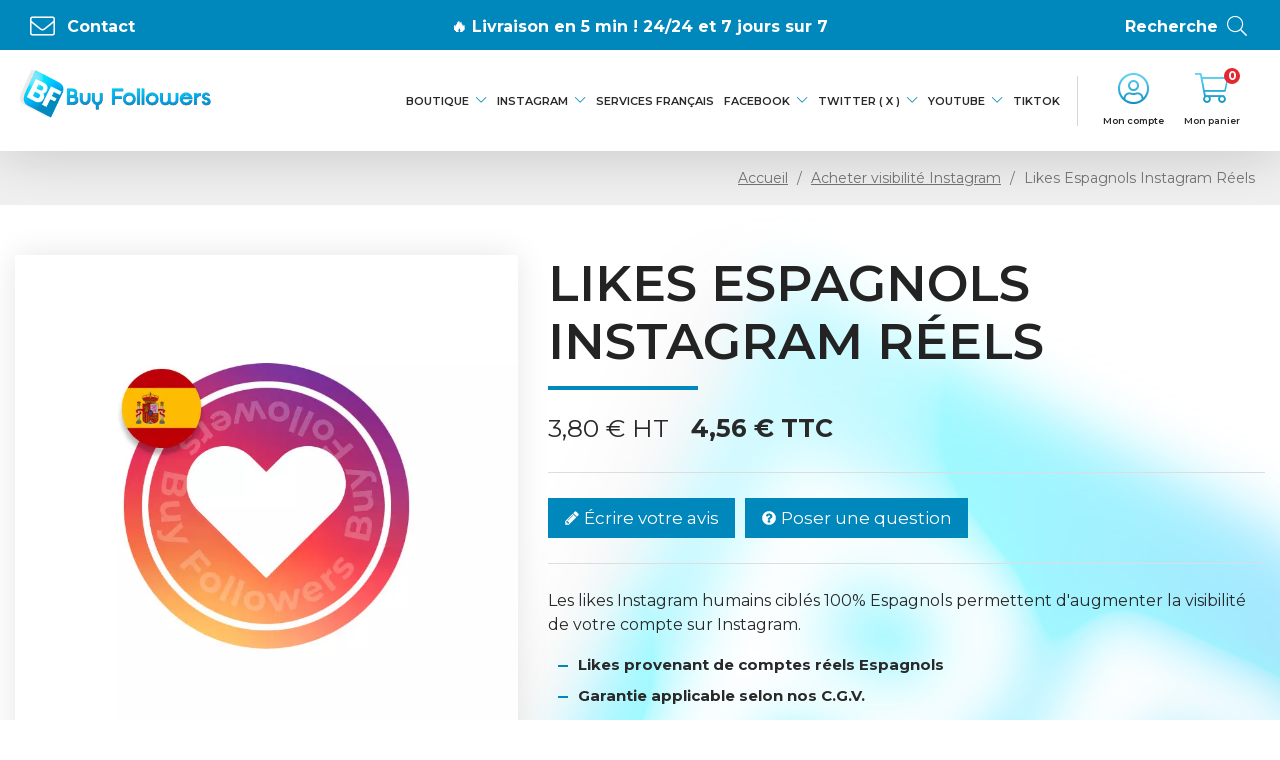

--- FILE ---
content_type: text/html; charset=utf-8
request_url: https://www.buyfollowers.fr/instagram/407-acheter-likes-instagram-espagnols.html
body_size: 21985
content:
<!doctype html>
<html lang="fr-FR">

  <head>
    
      
  <meta charset="utf-8">


  <meta http-equiv="x-ua-compatible" content="ie=edge">



  <title>Acheter Des Likes Instagram Espagnols - Réels et authentiques</title>
  
    
  
  <meta name="description" content="Acheter des Likes Instagram permanents, authentiques et ciblés depuis des comptes Espagnols. Garanti, sécurisé &amp; Livraison immédiate 24/24H et 7/7J">
  <meta name="keywords" content="">
        <link rel="canonical" href="https://www.buyfollowers.fr/instagram/407-acheter-likes-instagram-espagnols.html">
    
      
  
  
    <script type="application/ld+json">
  {
    "@context": "https://schema.org",
    "@type": "Organization",
    "name" : "Buy Followers",
    "url" : "https://www.buyfollowers.fr/",
          "logo": {
        "@type": "ImageObject",
        "url":"https://media2.buyfollowers.fr/img/logo-1712578536.jpg"
      }
      }
</script>

<script type="application/ld+json">
  {
    "@context": "https://schema.org",
    "@type": "WebPage",
    "isPartOf": {
      "@type": "WebSite",
      "url":  "https://www.buyfollowers.fr/",
      "name": "Buy Followers"
    },
    "name": "Acheter Des Likes Instagram Espagnols - Réels et authentiques",
    "url":  "https://www.buyfollowers.fr/instagram/407-acheter-likes-instagram-espagnols.html"
  }
</script>


  <script type="application/ld+json">
    {
      "@context": "https://schema.org",
      "@type": "BreadcrumbList",
      "itemListElement": [
                  {
            "@type": "ListItem",
            "position": 1,
            "name": "Accueil",
            "item": "https://www.buyfollowers.fr/"
          },                  {
            "@type": "ListItem",
            "position": 2,
            "name": "Acheter visibilité Instagram",
            "item": "https://www.buyfollowers.fr/30-instagram"
          },                  {
            "@type": "ListItem",
            "position": 3,
            "name": "Likes Espagnols Instagram Réels",
            "item": "https://www.buyfollowers.fr/instagram/407-acheter-likes-instagram-espagnols.html"
          }              ]
    }
  </script>
  
  
  
  <script type="application/ld+json">
{
	"@context": "https://schema.org/",
	"@type": "Product",
	"name": "Likes Espagnols Instagram Réels",
	"description": "Acheter des Likes Instagram permanents, authentiques et ciblés depuis des comptes Espagnols. Garanti, sécurisé &amp; Livraison immédiate 24/24H et 7/7J",
	"category": "Acheter visibilité Instagram",
	"image" :"https://media3.buyfollowers.fr/1454-home_default/acheter-likes-instagram-espagnols.webp",
	"sku": "407",
	"mpn": "407",
	"brand": {
		"@type": "Brand",
		"name": "Buy Followers"
	},
	"weight": {
			"@context": "https://schema.org",
			"@type": "QuantitativeValue",
			"value": "0.000000",
			"unitCode": "kg"
	},
	"offers": {
		"@type": "Offer",
		"priceCurrency": "EUR",
		"name": "Likes Espagnols Instagram Réels",
		"price": "4.56",
		"url": "https://www.buyfollowers.fr/instagram/407-14950-acheter-likes-instagram-espagnols.html#/72-quantite-5",
		"priceValidUntil": "2025-11-29",
			"image": ["https://media1.buyfollowers.fr/1454-large_default/acheter-likes-instagram-espagnols.webp"],
			"sku": "407",
		"mpn": "407",
				"availability": "https://schema.org/PreOrder",
		"seller": {
			"@type": "Organization",
			"name": "Buy Followers"
		}
	},
	"url": "https://www.buyfollowers.fr/instagram/407-14950-acheter-likes-instagram-espagnols.html#/72-quantite-5"
}
</script>
  
  
    
  

  
    <meta property="og:title" content="Acheter Des Likes Instagram Espagnols - Réels et authentiques" />
    <meta property="og:description" content="Acheter des Likes Instagram permanents, authentiques et ciblés depuis des comptes Espagnols. Garanti, sécurisé &amp; Livraison immédiate 24/24H et 7/7J" />
    <meta property="og:url" content="https://www.buyfollowers.fr/instagram/407-acheter-likes-instagram-espagnols.html" />
    <meta property="og:site_name" content="Buy Followers" />
         



  <meta name="viewport" content="width=device-width, initial-scale=1">



  <link rel="icon" type="image/vnd.microsoft.icon" href="https://media2.buyfollowers.fr/img/favicon.ico?1718872741">
  <link rel="shortcut icon" type="image/x-icon" href="https://media2.buyfollowers.fr/img/favicon.ico?1718872741">

  <link rel="icon" sizes="16x16" href="https://www.buyfollowers.fr/img/icons/icon-16x16.jpg">
  <link rel="icon" sizes="32x32" href="https://www.buyfollowers.fr/img/icons/icon-32x32.jpg">
  <link rel="icon" sizes="96x96" href="https://www.buyfollowers.fr/img/icons/icon-96x96.jpg">
  <link rel="icon" sizes="192x192" href="https://www.buyfollowers.fr/img/icons/icon-192x192.jpg">
  <link rel="apple-touch-icon" href="https://www.buyfollowers.fr/img/icons/icon-60x60.jpg">
  <link rel="apple-touch-icon" sizes="72x72" href="https://www.buyfollowers.fr/img/icons/icon-72x72.jpg">
  <link rel="apple-touch-icon" sizes="76x76" href="https://www.buyfollowers.fr/img/icons/icon-76x76.jpg">
  <link rel="apple-touch-icon" sizes="114x114" href="https://www.buyfollowers.fr/img/icons/icon-114x114.jpg">
  <link rel="apple-touch-icon" sizes="120x120" href="https://www.buyfollowers.fr/img/icons/icon-120x120.jpg">
  <link rel="apple-touch-icon" sizes="144x144" href="https://www.buyfollowers.fr/img/icons/icon-144x144.jpg">
  <link rel="apple-touch-icon" sizes="152x152" href="https://www.buyfollowers.fr/img/icons/icon-152x152.jpg">
  <link rel="apple-touch-icon" sizes="180x180" href="https://www.buyfollowers.fr/img/icons/icon-180x180.jpg">
  <link rel="apple-touch-icon-precomposed" href="https://www.buyfollowers.fr/img/icons/icon-57x57.jpg">
  <link rel="apple-touch-icon-precomposed" sizes="72x72" href="https://www.buyfollowers.fr/img/icons/icon-72x72.jpg">
  <link rel="apple-touch-icon-precomposed" sizes="76x76" href="https://www.buyfollowers.fr/img/icons/icon-76x76.jpg">
  <link rel="apple-touch-icon-precomposed" sizes="114x114" href="https://www.buyfollowers.fr/img/icons/icon-114x114.jpg">
  <link rel="apple-touch-icon-precomposed" sizes="120x120" href="https://www.buyfollowers.fr/img/icons/icon-120x120.jpg">
  <link rel="apple-touch-icon-precomposed" sizes="144x144" href="https://www.buyfollowers.fr/img/icons/icon-144x144.jpg">
  <link rel="apple-touch-icon-precomposed" sizes="152x152" href="https://www.buyfollowers.fr/img/icons/icon-152x152.jpg">
  <link rel="apple-touch-icon-precomposed" sizes="180x180" href="https://www.buyfollowers.fr/img/icons/icon-180x180.jpg">



  



  	

  <script type="text/javascript">
        var AdvancedEmailGuardData = {"meta":{"isGDPREnabled":true,"isLegacyOPCEnabled":false,"isLegacyMAModuleEnabled":false,"validationError":null},"settings":{"recaptcha":{"type":"v3","key":"6LeUZPUpAAAAAP31O4L840jQPIYoldrF2aSxi5BH","forms":{"contact_us":{"size":"normal","align":"offset","offset":3},"register":{"size":"normal","align":"center","offset":1}},"language":"shop","theme":"light","position":"bottomright","hidden":true,"deferred":false}},"context":{"ps":{"v17":true,"v17pc":true,"v17ch":true,"v16":false,"v161":false,"v15":false},"languageCode":"fr","pageName":"product"},"trans":{"genericError":"Une erreur s'est produite, veuillez r\u00e9essayer."}};
        var ETS_RV_CUSTOMER_IS_LOGGED = false;
        var ETS_RV_DEFAULT_LANGUAGE_MSG = "La langue par d\u00e9faut ne peut pas \u00eatre vide\u00a0!";
        var ETS_RV_DEFAULT_RATE = 5;
        var ETS_RV_DESIGN_COLOR1 = 0;
        var ETS_RV_DISPLAY_RATE_AND_QUESTION = "button";
        var ETS_RV_PRESS_ENTER_ENABLED = 0;
        var ETS_RV_QUESTION_ENABLED = 1;
        var ETS_RV_RECAPTCHA_ENABLED = 1;
        var ETS_RV_RECAPTCHA_FOR = ["review","comment","reply","qa","qa_answer","qa_comment"];
        var ETS_RV_RECAPTCHA_SITE_KEY = "6LfUWUYUAAAAAEkwUYwxGSxVUr4BRPz0vWzRYQv2";
        var ETS_RV_RECAPTCHA_TYPE = "recaptcha_v2";
        var ETS_RV_RECAPTCHA_USER_REGISTERED = 1;
        var ETS_RV_RECAPTCHA_VALID = 0;
        var ETS_RV_REQUIRE_TITLE = 1;
        var ETS_RV_REVIEW_ENABLED = 1;
        var PS_ATTACHMENT_MAXIMUM_SIZE = 8388608;
        var PS_ATTACHMENT_MAXIMUM_SIZE_TEXT = "8 MB";
        var addJsDef = false;
        var addToCartSelector = ".product-add-to-cart .add-to-cart";
        var ajax_controller = "https:\/\/www.buyfollowers.fr\/checkout-fields?ajax=1";
        var always_load_content = false;
        var back_office = 0;
        var char_limit = "Le texte ne peut pas d\u00e9passer 250\u00a0caract\u00e8res.";
        var checkout_label = "Commander";
        var customizationBoxSelector = ".wk-product-customization .card";
        var customizationBoxText = "Vous pouvez \u00e9galement enregistrer la personnalisation en cliquant sur le bouton \u00ab\u00a0Ajouter au panier\u00a0\u00bb";
        var customizationFileFieldsSelector = ".product-customization-item .file-input";
        var customizationLoader = "#main";
        var customizationTextFieldsSelector = ".product-customization-item .product-message";
        var disabledCustomizationField = 0;
        var edit_cust_url = "https:\/\/www.buyfollowers.fr\/module\/wkcustomizationtocart\/editcustomization";
        var enter_value = "Entrer un nombre, SVP.";
        var ets_rv_datetime_picker = "{\"prevText\":\"\",\"nextText\":\"\",\"dateFormat\":\"yy-mm-dd\",\"currentText\":\"\",\"closeText\":\"\",\"ampm\":false,\"amNames\":[\"AM\",\"A\"],\"pmNames\":[\"PM\",\"P\"],\"timeFormat\":\"hh:mm:ss tt\",\"timeSuffix\":\"\",\"timeOnlyTitle\":\"\",\"timeText\":\"\",\"hourText\":\"\",\"minuteText\":\"\",\"maxDate\":\"2025-11-14 22:16:30\"}";
        var ets_rv_datetime_picker_closeText = "Fait";
        var ets_rv_datetime_picker_currentText = "\u00c0 pr\u00e9sent";
        var ets_rv_datetime_picker_hourText = "Heure";
        var ets_rv_datetime_picker_minuteText = "Minute";
        var ets_rv_datetime_picker_timeOnlyTitle = "Choisissez l'heure";
        var ets_rv_datetime_picker_timeText = "Temps";
        var ets_rv_please_sign_dislike = "Veuillez vous connecter ou vous inscrire pour ne plus aimer";
        var ets_rv_please_sign_like = "Veuillez vous connecter ou vous inscrire pour aimer";
        var ets_rv_please_sign_question = "Veuillez vous connecter ou vous inscrire pour poser votre question";
        var ets_rv_please_sign_review = "Veuillez vous connecter ou vous inscrire pour \u00e9crire votre avis";
        var file_is_to_large_text = "Le fichier est trop grand. Taille maximale autoris\u00e9e : %s";
        var file_not_valid_text = "Le type de fichier n'est pas autoris\u00e9";
        var hideSaveCustomization = true;
        var idProduct = "407";
        var invalid_size = "Taille de l'image d\u00e9pass\u00e9e par rapport \u00e0 la limite de t\u00e9l\u00e9chargement autoris\u00e9e 8\u00a0Mo.";
        var isCustomizable = true;
        var isCustomizationSaved = false;
        var isLogged = false;
        var isProductInStock = true;
        var is_required_label = " is required";
        var language_code = "fr";
        var loaderPath = "\/modules\/wkcustomizationtocart\/views\/img";
        var loaderText = "Traitement...";
        var maxSizeAllowed = "8";
        var msgForRequiredFields = "Ne peux pas \u00eatre vide";
        var no_file_selected = "Aucun fichier s\u00e9lectionn\u00e9.";
        var prestashop = {"cart":{"products":[],"totals":{"total":{"type":"total","label":"Total","amount":0,"value":"0,00\u00a0\u20ac"},"total_including_tax":{"type":"total","label":"Total TTC","amount":0,"value":"0,00\u00a0\u20ac"},"total_excluding_tax":{"type":"total","label":"Total HT :","amount":0,"value":"0,00\u00a0\u20ac"}},"subtotals":{"products":{"type":"products","label":"Sous-total","amount":0,"value":"0,00\u00a0\u20ac"},"discounts":null,"shipping":{"type":"shipping","label":"Livraison","amount":0,"value":""},"tax":{"type":"tax","label":"Taxes incluses","amount":0,"value":"0,00\u00a0\u20ac"}},"products_count":0,"summary_string":"0 articles","vouchers":{"allowed":1,"added":[]},"discounts":[],"minimalPurchase":0,"minimalPurchaseRequired":""},"currency":{"id":1,"name":"Euro","iso_code":"EUR","iso_code_num":"978","sign":"\u20ac"},"customer":{"lastname":null,"firstname":null,"email":null,"birthday":null,"newsletter":null,"newsletter_date_add":null,"optin":null,"website":null,"company":null,"siret":null,"ape":null,"is_logged":false,"gender":{"type":null,"name":null},"addresses":[]},"language":{"name":"Fran\u00e7ais (French)","iso_code":"fr","locale":"fr-FR","language_code":"fr","is_rtl":"0","date_format_lite":"d\/m\/Y","date_format_full":"d\/m\/Y H:i:s","id":1},"page":{"title":"","canonical":"https:\/\/www.buyfollowers.fr\/instagram\/407-acheter-likes-instagram-espagnols.html","meta":{"title":"Acheter Des Likes Instagram Espagnols - R\u00e9els et authentiques","description":"Acheter des Likes Instagram permanents, authentiques et cibl\u00e9s depuis des comptes Espagnols. Garanti, s\u00e9curis\u00e9 & Livraison imm\u00e9diate 24\/24H et 7\/7J","keywords":"","robots":"index"},"page_name":"product","body_classes":{"lang-fr":true,"lang-rtl":false,"country-FR":true,"currency-EUR":true,"layout-full-width":true,"page-product":true,"tax-display-enabled":true,"product-id-407":true,"product-Likes Espagnols Instagram R\u00e9els":true,"product-id-category-30":true,"product-id-manufacturer-0":true,"product-id-supplier-0":true,"product-available-for-order":true,"product-customizable":true},"admin_notifications":[]},"shop":{"name":"Buy Followers","logo":"https:\/\/media2.buyfollowers.fr\/img\/logo-1712578536.jpg","stores_icon":"https:\/\/media2.buyfollowers.fr\/img\/logo_stores.png","favicon":"https:\/\/media2.buyfollowers.fr\/img\/favicon.ico"},"urls":{"base_url":"https:\/\/www.buyfollowers.fr\/","current_url":"https:\/\/www.buyfollowers.fr\/instagram\/407-acheter-likes-instagram-espagnols.html","shop_domain_url":"https:\/\/www.buyfollowers.fr","img_ps_url":"https:\/\/media2.buyfollowers.fr\/img\/","img_cat_url":"https:\/\/media1.buyfollowers.fr\/img\/c\/","img_lang_url":"https:\/\/media3.buyfollowers.fr\/img\/l\/","img_prod_url":"https:\/\/media2.buyfollowers.fr\/img\/p\/","img_manu_url":"https:\/\/media3.buyfollowers.fr\/img\/m\/","img_sup_url":"https:\/\/media1.buyfollowers.fr\/img\/su\/","img_ship_url":"https:\/\/media3.buyfollowers.fr\/img\/s\/","img_store_url":"https:\/\/media1.buyfollowers.fr\/img\/st\/","img_col_url":"https:\/\/media3.buyfollowers.fr\/img\/co\/","img_url":"https:\/\/media3.buyfollowers.fr\/themes\/buyfollowers\/assets\/img\/","css_url":"https:\/\/media3.buyfollowers.fr\/themes\/buyfollowers\/assets\/css\/","js_url":"https:\/\/media1.buyfollowers.fr\/themes\/buyfollowers\/assets\/js\/","pic_url":"https:\/\/media2.buyfollowers.fr\/upload\/","pages":{"address":"https:\/\/www.buyfollowers.fr\/adresse","addresses":"https:\/\/www.buyfollowers.fr\/adresses","authentication":"https:\/\/www.buyfollowers.fr\/authentification","cart":"https:\/\/www.buyfollowers.fr\/panier","category":"https:\/\/www.buyfollowers.fr\/index.php?controller=category","cms":"https:\/\/www.buyfollowers.fr\/index.php?controller=cms","contact":"https:\/\/www.buyfollowers.fr\/contactez-nous","discount":"https:\/\/www.buyfollowers.fr\/bons-de-reduction","guest_tracking":"https:\/\/www.buyfollowers.fr\/suivi-commande-invite","history":"https:\/\/www.buyfollowers.fr\/historique-des-commandes","identity":"https:\/\/www.buyfollowers.fr\/identite","index":"https:\/\/www.buyfollowers.fr\/","my_account":"https:\/\/www.buyfollowers.fr\/mon-compte","order_confirmation":"https:\/\/www.buyfollowers.fr\/confirmation-commande","order_detail":"https:\/\/www.buyfollowers.fr\/index.php?controller=order-detail","order_follow":"https:\/\/www.buyfollowers.fr\/details-de-la-commande","order":"https:\/\/www.buyfollowers.fr\/commande","order_return":"https:\/\/www.buyfollowers.fr\/index.php?controller=order-return","order_slip":"https:\/\/www.buyfollowers.fr\/avoirs","pagenotfound":"https:\/\/www.buyfollowers.fr\/page-non-trouvee","password":"https:\/\/www.buyfollowers.fr\/mot-de-passe-oublie","pdf_invoice":"https:\/\/www.buyfollowers.fr\/index.php?controller=pdf-invoice","pdf_order_return":"https:\/\/www.buyfollowers.fr\/index.php?controller=pdf-order-return","pdf_order_slip":"https:\/\/www.buyfollowers.fr\/index.php?controller=pdf-order-slip","prices_drop":"https:\/\/www.buyfollowers.fr\/index.php?controller=prices-drop","product":"https:\/\/www.buyfollowers.fr\/index.php?controller=product","search":"https:\/\/www.buyfollowers.fr\/recherche","sitemap":"https:\/\/www.buyfollowers.fr\/index.php?controller=sitemap","stores":"https:\/\/www.buyfollowers.fr\/magasins","supplier":"https:\/\/www.buyfollowers.fr\/fournisseurs","register":"https:\/\/www.buyfollowers.fr\/authentification?create_account=1","order_login":"https:\/\/www.buyfollowers.fr\/commande?login=1"},"alternative_langs":[],"theme_assets":"\/themes\/buyfollowers\/assets\/","actions":{"logout":"https:\/\/www.buyfollowers.fr\/?mylogout="},"no_picture_image":{"bySize":{"small_default":{"url":"https:\/\/media2.buyfollowers.fr\/img\/p\/fr-default-small_default.jpg","width":98,"height":98},"cart_default":{"url":"https:\/\/media3.buyfollowers.fr\/img\/p\/fr-default-cart_default.jpg","width":125,"height":125},"category_default":{"url":"https:\/\/media1.buyfollowers.fr\/img\/p\/fr-default-category_default.jpg","width":150,"height":150},"home_default":{"url":"https:\/\/media2.buyfollowers.fr\/img\/p\/fr-default-home_default.jpg","width":300,"height":300},"medium_default":{"url":"https:\/\/media1.buyfollowers.fr\/img\/p\/fr-default-medium_default.jpg","width":452,"height":452},"large_default":{"url":"https:\/\/media3.buyfollowers.fr\/img\/p\/fr-default-large_default.jpg","width":800,"height":800}},"small":{"url":"https:\/\/media2.buyfollowers.fr\/img\/p\/fr-default-small_default.jpg","width":98,"height":98},"medium":{"url":"https:\/\/media2.buyfollowers.fr\/img\/p\/fr-default-home_default.jpg","width":300,"height":300},"large":{"url":"https:\/\/media3.buyfollowers.fr\/img\/p\/fr-default-large_default.jpg","width":800,"height":800},"legend":""}},"configuration":{"display_taxes_label":true,"display_prices_tax_incl":true,"is_catalog":false,"show_prices":true,"opt_in":{"partner":true},"quantity_discount":{"type":"discount","label":"Remise sur prix unitaire"},"voucher_enabled":1,"return_enabled":0},"field_required":[],"breadcrumb":{"links":[{"title":"Accueil","url":"https:\/\/www.buyfollowers.fr\/"},{"title":"Acheter visibilit\u00e9 Instagram","url":"https:\/\/www.buyfollowers.fr\/30-instagram"},{"title":"Likes Espagnols Instagram R\u00e9els","url":"https:\/\/www.buyfollowers.fr\/instagram\/407-acheter-likes-instagram-espagnols.html"}],"count":3},"link":{"protocol_link":"https:\/\/","protocol_content":"https:\/\/"},"time":1763154990,"static_token":"25b9da50b7194a557b964b76efaffd6b","token":"7fdf8582e8ed558741732e65400ede62","debug":false};
        var productCommentPostErrorMessage = "D\u00e9sol\u00e9, votre avis ne peut pas \u00eatre publi\u00e9.";
        var productCommentUpdatePostErrorMessage = "D\u00e9sol\u00e9, votre avis d'appr\u00e9ciation ne peut pas \u00eatre envoy\u00e9.";
        var psr_icon_color = "#F19D76";
        var requiredCustomizationFields = true;
        var saveCustomizationLink = "https:\/\/www.buyfollowers.fr\/index.php?controller=product";
        var saveCustomizationSelector = ".wk-product-customization button[name=\"submitCustomizedData\"]";
        var select_file = "Veuillez s\u00e9lectionner un fichier image.";
        var ssIsCeInstalled = true;
        var valid_file = "Veuillez s\u00e9lectionner un fichier image valide.";
        var valid_value = "Veuillez entrer une valeur valide.";
        var wk_cust_token = "25b9da50b7194a557b964b76efaffd6b";
        var wk_file_wrongextn = "Fichier avec une mauvaise extension.";
        var wk_id_product_attribute = "14950";
        var wk_req_error = "S'il vous pla\u00eet remplir les champs obligatoires.";
      </script>
		<link rel="stylesheet" href="https://media2.buyfollowers.fr/themes/buyfollowers/assets/cache/theme-099d93121.css" media="all">
	
	


	<script>
			var ceFrontendConfig = {"environmentMode":{"edit":false,"wpPreview":false},"is_rtl":false,"breakpoints":{"xs":0,"sm":480,"md":768,"lg":1025,"xl":1440,"xxl":1600},"version":"2.9.14","urls":{"assets":"\/modules\/creativeelements\/views\/"},"productQuickView":0,"settings":{"page":[],"general":{"elementor_global_image_lightbox":"1","elementor_lightbox_enable_counter":"yes","elementor_lightbox_enable_fullscreen":"yes","elementor_lightbox_enable_zoom":"yes","elementor_lightbox_title_src":"title","elementor_lightbox_description_src":"caption"},"editorPreferences":[]},"post":{"id":"407030101","title":"Likes%20Espagnols%20Instagram%20R%C3%A9els","excerpt":""}};
		</script>
        <link rel="preload" href="/modules/creativeelements/views/lib/ceicons/fonts/ceicons.woff2?fj664s" as="font" type="font/woff2" crossorigin>
        <!--CE-JS-->  
    <!-- Google Tag Manager -->
    <script>(function(w,d,s,l,i){w[l]=w[l]||[];w[l].push({'gtm.start':
    new Date().getTime(),event:'gtm.js'});var f=d.getElementsByTagName(s)[0],
    j=d.createElement(s),dl=l!='dataLayer'?'&l='+l:'';j.async=true;j.src=
    'https://www.googletagmanager.com/gtm.js?id='+i+dl;f.parentNode.insertBefore(j,f);
    })(window,document,'script','dataLayer','GTM-TFFB3Q9');</script>
    <!-- End Google Tag Manager -->
  



  <script type="text/javascript">
var sp_link_base ='https://media2.buyfollowers.fr';
</script>
<style>

    </style>

<script type="text/javascript">
function renderDataAjax(jsonData)
{
    for (var key in jsonData) {
	    if(key=='java_script')
        {
            $('body').append(jsonData[key]);
        }
        else
            if($('#ets_speed_dy_'+key).length)
            {
                if($('#ets_speed_dy_'+key+' #layer_cart').length)
                {
                    $('#ets_speed_dy_'+key).before($('#ets_speed_dy_'+key+' #layer_cart').clone());
                    $('#ets_speed_dy_'+key+' #layer_cart').remove();
                    $('#layer_cart').before('<div class="layer_cart_overlay"></div>');
                }
                $('.ets_speed_dynamic_hook[id="ets_speed_dy_'+key+'"]').replaceWith(jsonData[key]);
            }
              
    }
    if($('#header .shopping_cart').length && $('#header .cart_block').length)
    {
        var shopping_cart = new HoverWatcher('#header .shopping_cart');
        var cart_block = new HoverWatcher('#header .cart_block');
        $("#header .shopping_cart a:first").hover(
    		function(){
    			if (ajaxCart.nb_total_products > 0 || parseInt($('.ajax_cart_quantity').html()) > 0)
    				$("#header .cart_block").stop(true, true).slideDown(450);
    		},
    		function(){
    			setTimeout(function(){
    				if (!shopping_cart.isHoveringOver() && !cart_block.isHoveringOver())
    					$("#header .cart_block").stop(true, true).slideUp(450);
    			}, 200);
    		}
    	);
    }
    if(typeof jsonData.custom_js!== undefined && jsonData.custom_js)
        $('head').append('<script src="'+sp_link_base+'/modules/ets_superspeed/views/js/script_custom.js">');
}
</script>

<style>
.layered_filter_ul .radio,.layered_filter_ul .checkbox {
    display: inline-block;
}
.ets_speed_dynamic_hook .cart-products-count{
    display:none!important;
}
.ets_speed_dynamic_hook .ajax_cart_quantity ,.ets_speed_dynamic_hook .ajax_cart_product_txt,.ets_speed_dynamic_hook .ajax_cart_product_txt_s{
    display:none!important;
}
.ets_speed_dynamic_hook .shopping_cart > a:first-child:after {
    display:none!important;
}
</style><script src="https://cdn.brevo.com/js/sdk-loader.js" async></script>
<script>
    window.Brevo = window.Brevo || [];
    Brevo.push([
        "init",
        {
            client_key: "t9edvhmkhynbci9x8gsmxceq",
            email_id: "",
        },
    ]);
</script>

	<script src="https://www.google.com/recaptcha/api.js?hl=fr&onload=productCommentOnloadReCaptcha&render=explicit" async defer></script>
	<script type="text/javascript">
		var productCommentOnloadReCaptcha = function () {
		    reCaptchaETS.onLoad();
        };
        var productCommentRecaptcha = function () {
            ETS_RV_RECAPTCHA_VALID = 1;
            $('.g-recaptcha.error').removeClass('error');
        }
	</script>
    <style type="text/css">.color1{color: #ee9a00!important;fill: #ee9a00!important} .background1{background: #ee9a00!important;border-color: #ee9a00!important} .hover1:hover{color:#ee9a00!important;fill:#ee9a00!important} .bg_hover1:hover{background:#ee9a00!important;border-color: #ee9a00!important} .bd_hover1:hover{border-color:#ee9a00!important} .border1{border-color: #ee9a00!important} .bg1.active{background:#ee9a00!important;border-color: #ee9a00!important}
.background2{background: #555555!important;border-color: #555555!important}
.bg_hover3:hover,.bg_hover3.active,.bg_hover3.current{background:#ee9a00!important;border-color: #ee9a00!important} .bd_hover3:hover,.bd_hover3.active,.bd_hover3.current{border-color:#ee9a00!important} .bg3.active{background:#ee9a00!important;border-color: #ee9a00!important}
.color4{color: #48AF1A!important;fill: #48AF1A!important}
.color5{color: #2fb5d2!important;fill: #2fb5d2!important}
</style>
<script type="text/javascript">
var referral_controller_url = "https://www.buyfollowers.fr/module/referralbyphone/default";
var id_customer = "";
</script>


    
  <meta property="og:type" content="product">
      <meta property="og:image" content="https://media1.buyfollowers.fr/1454-large_default/acheter-likes-instagram-espagnols.webp">
  
      <meta property="product:pretax_price:amount" content="3.8">
    <meta property="product:pretax_price:currency" content="EUR">
    <meta property="product:price:amount" content="4.56">
    <meta property="product:price:currency" content="EUR">
    
  </head>

  <body id="product" class="lang-fr country-fr currency-eur layout-full-width page-product tax-display-enabled product-id-407 product-likes-espagnols-instagram-reels product-id-category-30 product-id-manufacturer-0 product-id-supplier-0 product-available-for-order product-customizable ce-kit-1 elementor-page elementor-page-407030101">

    
      
    

    <main>
      
              

      <header id="header">
        
          	  
  <div class="header-banner">
    
  </div>
  

  
  <nav class="header-nav">
    <div class="container-fluid">
      <div class="row">
        <div class="">
          <div class="col-md-4 col-xs-12 hidden-sm-down">
            <div id="_desktop_contact_link">
  <div id="contact-link">
    <a href="https://www.buyfollowers.fr/contactez-nous"><span class="icon-envelope"></span> Contact</a>
  </div>
</div>

          </div>
          <div class="col-md-4 col-xs-12">
            <div class="dnc-banner">
                        <div class="dnc-banner-item">
                                    <a href="/85-services-francais">
                        🔥 Livraison en 5 min ! 24/24 et 7 jours sur 7
                    </a>
                            </div>
                                <div class="dnc-banner-item">
                                    <a href="/23-youtube">
                        Augmentez votre présence sur Instagram 👍
                    </a>
                            </div>
                        </div>
          </div>
          <div class="col-md-4 right-nav hidden-sm-down">
            <a id="modal-recherche" class="search-js" href="#recherche">Recherche <span
                class="icon-search search"></span></a>
            
          </div>
        </div>
      </div>
    </div>
  </nav>
  

  
  <div class="header-top">
    <div class="container-fluid">
      <div class="row">
        <div class="col-md-3 hidden-lg-down" id="_desktop_logo">
                              
  <a href="/">
    <img
      class="logo img-fluid"
      src="https://media2.buyfollowers.fr/img/logo-1712578536.jpg"
      alt="Buy Followers"
      width="720"
      height="180">
  </a>

                            </div>
        <div class="hidden-xl-up mobile mobile_header_wrapper">
          <div>
            <div id="menu-icon">
                            <span class="icon-bars"></span>
              <span class="icon-times"></span>
            </div>
            <div class="top-logo" id="_mobile_logo"></div>
          </div>
          <div>
            <div id="_mobile_user_info"></div>
            <div id="_mobile_cart"></div>
          </div>

        </div>
        <div class="header-top-right col-md-9 col-sm-12 position-static">
          



<div class="menu js-top-menu position-static hidden-lg-down" id="_desktop_top_menu">
  
      <ul class="top-menu" id="top-menu"  data-depth="0">
              <li class="category" id="category-2-0">
          
                                
          <a class="dropdown-item" href="https://www.buyfollowers.fr/"
            data-depth="0" >

                          <i class="float-xs-right hidden-md-down icon-chevron-bas"></i>
                                          <span class="float-xs-right hidden-lg-up">
                <span data-target="#top_sub_menu_85550" data-toggle="collapse" class="navbar-toggler collapse-icons">
                  <i class="material-icons add">&#xE313;</i>
                  <i class="material-icons remove">&#xE316;</i>
                </span>
              </span>
                        Boutique
          </a>
                      <div  class="popover sub-menu js-sub-menu collapse"               id="top_sub_menu_85550">
              
      <ul class="top-menu"  data-depth="1">
              <li class="category" id="category-30-1">
          
                                
          <a class="dropdown-item dropdown-submenu" href="https://www.buyfollowers.fr/30-instagram"
            data-depth="1" >

                        Instagram
          </a>
                  </li>
              <li class="category" id="category-31-1">
          
                                
          <a class="dropdown-item dropdown-submenu" href="https://www.buyfollowers.fr/31-twitter-x"
            data-depth="1" >

                        Twitter ( X )
          </a>
                  </li>
              <li class="category" id="category-32-1">
          
                                
          <a class="dropdown-item dropdown-submenu" href="https://www.buyfollowers.fr/32-facebook"
            data-depth="1" >

                        Facebook
          </a>
                  </li>
              <li class="category" id="category-23-1">
          
                                
          <a class="dropdown-item dropdown-submenu" href="https://www.buyfollowers.fr/23-youtube"
            data-depth="1" >

                        YouTube
          </a>
                  </li>
              <li class="category" id="category-67-1">
          
                                
          <a class="dropdown-item dropdown-submenu" href="https://www.buyfollowers.fr/67-tiktok"
            data-depth="1" >

                        TikTok
          </a>
                  </li>
              <li class="category" id="category-86-1">
          
                                
          <a class="dropdown-item dropdown-submenu" href="https://www.buyfollowers.fr/86-linkedin"
            data-depth="1" >

                        LinkedIn
          </a>
                  </li>
              <li class="category" id="category-43-1">
          
                                
          <a class="dropdown-item dropdown-submenu" href="https://www.buyfollowers.fr/43--de-services"
            data-depth="1" >

                        + de services
          </a>
                  </li>
          </ul>
  
            </div>
                  </li>
              <li class="category" id="category-30-0">
          
                                
          <a class="dropdown-item" href="https://www.buyfollowers.fr/30-instagram"
            data-depth="0" >

                          <i class="float-xs-right hidden-md-down icon-chevron-bas"></i>
                                          <span class="float-xs-right hidden-lg-up">
                <span data-target="#top_sub_menu_86160" data-toggle="collapse" class="navbar-toggler collapse-icons">
                  <i class="material-icons add">&#xE313;</i>
                  <i class="material-icons remove">&#xE316;</i>
                </span>
              </span>
                        Instagram
          </a>
                      <div  class="popover sub-menu js-sub-menu collapse"               id="top_sub_menu_86160">
              
      <ul class="top-menu"  data-depth="1">
              <li class="category" id="category-85-1">
          
                                
          <a class="dropdown-item dropdown-submenu" href="https://www.buyfollowers.fr/85-followers-francais-instagram-likes-commentaires"
            data-depth="1" >

                        Services Français
          </a>
                  </li>
              <li class="category" id="category-69-1">
          
                                
          <a class="dropdown-item dropdown-submenu" href="https://www.buyfollowers.fr/69-followers-instagram"
            data-depth="1" >

                        Followers Instagram
          </a>
                  </li>
              <li class="category" id="category-70-1">
          
                                
          <a class="dropdown-item dropdown-submenu" href="https://www.buyfollowers.fr/70-likes-instagram"
            data-depth="1" >

                        Likes Instagram
          </a>
                  </li>
              <li class="category" id="category-71-1">
          
                                
          <a class="dropdown-item dropdown-submenu" href="https://www.buyfollowers.fr/71-likes-automatiques"
            data-depth="1" >

                        Likes Automatiques
          </a>
                  </li>
              <li class="category" id="category-72-1">
          
                                
          <a class="dropdown-item dropdown-submenu" href="https://www.buyfollowers.fr/72-commentaires-instagram"
            data-depth="1" >

                        Commentaires Instagram
          </a>
                  </li>
              <li class="category" id="category-73-1">
          
                                
          <a class="dropdown-item dropdown-submenu" href="https://www.buyfollowers.fr/73-vues-instagram"
            data-depth="1" >

                        Vues Instagram
          </a>
                  </li>
              <li class="category" id="category-74-1">
          
                                
          <a class="dropdown-item dropdown-submenu" href="https://www.buyfollowers.fr/74-packs-influenceur-pour-instagram"
            data-depth="1" >

                        Packs Influenceur pour Instagram
          </a>
                  </li>
          </ul>
  
            </div>
                  </li>
              <li class="category" id="category-85-0">
          
                                
          <a class="dropdown-item" href="https://www.buyfollowers.fr/85-followers-francais-instagram-likes-commentaires"
            data-depth="0" >

                        Services Français
          </a>
                  </li>
              <li class="category" id="category-32-0">
          
                                
          <a class="dropdown-item" href="https://www.buyfollowers.fr/32-facebook"
            data-depth="0" >

                          <i class="float-xs-right hidden-md-down icon-chevron-bas"></i>
                                          <span class="float-xs-right hidden-lg-up">
                <span data-target="#top_sub_menu_23503" data-toggle="collapse" class="navbar-toggler collapse-icons">
                  <i class="material-icons add">&#xE313;</i>
                  <i class="material-icons remove">&#xE316;</i>
                </span>
              </span>
                        Facebook
          </a>
                      <div  class="popover sub-menu js-sub-menu collapse"               id="top_sub_menu_23503">
              
      <ul class="top-menu"  data-depth="1">
              <li class="category" id="category-79-1">
          
                                
          <a class="dropdown-item dropdown-submenu" href="https://www.buyfollowers.fr/79-likes-facebook-pour-photos-videos-publications"
            data-depth="1" >

                        Likes Facebook (pour photos, vidéos, publications...)
          </a>
                  </li>
              <li class="category" id="category-80-1">
          
                                
          <a class="dropdown-item dropdown-submenu" href="https://www.buyfollowers.fr/80-likes-pour-pages-facebook-fans"
            data-depth="1" >

                        Likes pour Pages Facebook (Fans)
          </a>
                  </li>
              <li class="category" id="category-81-1">
          
                                
          <a class="dropdown-item dropdown-submenu" href="https://www.buyfollowers.fr/81-emoticones-reactions-facebook"
            data-depth="1" >

                        Émoticônes (Réactions) Facebook
          </a>
                  </li>
              <li class="category" id="category-82-1">
          
                                
          <a class="dropdown-item dropdown-submenu" href="https://www.buyfollowers.fr/82-autres-services-facebook"
            data-depth="1" >

                        Autres Services Facebook
          </a>
                  </li>
          </ul>
  
            </div>
                  </li>
              <li class="category" id="category-31-0">
          
                                
          <a class="dropdown-item" href="https://www.buyfollowers.fr/31-twitter-x"
            data-depth="0" >

                          <i class="float-xs-right hidden-md-down icon-chevron-bas"></i>
                                          <span class="float-xs-right hidden-lg-up">
                <span data-target="#top_sub_menu_48839" data-toggle="collapse" class="navbar-toggler collapse-icons">
                  <i class="material-icons add">&#xE313;</i>
                  <i class="material-icons remove">&#xE316;</i>
                </span>
              </span>
                        Twitter ( X )
          </a>
                      <div  class="popover sub-menu js-sub-menu collapse"               id="top_sub_menu_48839">
              
      <ul class="top-menu"  data-depth="1">
              <li class="category" id="category-75-1">
          
                                
          <a class="dropdown-item dropdown-submenu" href="https://www.buyfollowers.fr/75-followers-twitter"
            data-depth="1" >

                        Followers Twitter
          </a>
                  </li>
              <li class="category" id="category-76-1">
          
                                
          <a class="dropdown-item dropdown-submenu" href="https://www.buyfollowers.fr/76-acheter-des-likes-twitter"
            data-depth="1" >

                        Acheter des Likes Twitter
          </a>
                  </li>
              <li class="category" id="category-77-1">
          
                                
          <a class="dropdown-item dropdown-submenu" href="https://www.buyfollowers.fr/77-retweets-twitter"
            data-depth="1" >

                        Retweets Twitter
          </a>
                  </li>
              <li class="category" id="category-78-1">
          
                                
          <a class="dropdown-item dropdown-submenu" href="https://www.buyfollowers.fr/78-packs-influenceur-pour-twitter"
            data-depth="1" >

                        Packs Influenceur pour Twitter
          </a>
                  </li>
          </ul>
  
            </div>
                  </li>
              <li class="category" id="category-23-0">
          
                                
          <a class="dropdown-item" href="https://www.buyfollowers.fr/23-youtube"
            data-depth="0" >

                          <i class="float-xs-right hidden-md-down icon-chevron-bas"></i>
                                          <span class="float-xs-right hidden-lg-up">
                <span data-target="#top_sub_menu_33108" data-toggle="collapse" class="navbar-toggler collapse-icons">
                  <i class="material-icons add">&#xE313;</i>
                  <i class="material-icons remove">&#xE316;</i>
                </span>
              </span>
                        YouTube
          </a>
                      <div  class="popover sub-menu js-sub-menu collapse"               id="top_sub_menu_33108">
              
      <ul class="top-menu"  data-depth="1">
              <li class="category" id="category-83-1">
          
                                
          <a class="dropdown-item dropdown-submenu" href="https://www.buyfollowers.fr/83-vues-youtube"
            data-depth="1" >

                        Vues YouTube
          </a>
                  </li>
              <li class="category" id="category-84-1">
          
                                
          <a class="dropdown-item dropdown-submenu" href="https://www.buyfollowers.fr/84-autres-services-youtube"
            data-depth="1" >

                        Autres Services YouTube
          </a>
                  </li>
          </ul>
  
            </div>
                  </li>
              <li class="category" id="category-67-0">
          
                                
          <a class="dropdown-item" href="https://www.buyfollowers.fr/67-tiktok"
            data-depth="0" >

                        TikTok
          </a>
                  </li>
          </ul>
  
  <div class="clearfix"></div>
</div><div id="_desktop_user_info">
  <div class="user-info">
    <a class="account" href="https://www.buyfollowers.fr/mon-compte" title="Voir mon compte client" rel="nofollow">
        <span class="icon-user"></span>
        <span class="hidden-sm-down">Mon compte</span>
      </a>
  </div>
</div>
<div id="_desktop_cart">
  <div class="blockcart cart-preview inactive" data-refresh-url="//www.buyfollowers.fr/module/ps_shoppingcart/ajax">
    <div class="header">
              <span>
              <span class="icon-shopping-cart"></span>
        <span class="hidden-sm-down cart-text">Mon panier</span>
        <span class="cart-products-count">0</span>
              </span>
          </div>
  </div>
</div>
<!-- Block search module TOP -->
<div id="search_widget" class="search-widget" data-search-controller-url="//www.buyfollowers.fr/recherche">
	<button class="close" id="close_search_widget"><i class="material-icons">close</i></button>
	<form method="get" action="//www.buyfollowers.fr/recherche">
		<input type="hidden" name="controller" value="search">
		<input type="text" name="s" value="" placeholder="Rechercher" aria-label="Rechercher">
		<button type="submit">
			<i class="icon-search search"></i>
      		<span class="hidden-xl-down">Rechercher</span>
		</button>
	</form>
</div>
<!-- /Block search module TOP -->

        </div>
      </div>

      <div id="mobile_top_menu_wrapper" class="row hidden-xl-up" style="display:none;">
        <div class="js-top-menu mobile" id="_mobile_top_menu"></div>
        <div class="js-top-menu-bottom">
          <div id="_mobile_currency_selector"></div>
          <div id="_mobile_language_selector"></div>
          <div id="_mobile_contact_link"></div>
        </div>
      </div>
    </div>
  </div>
  
          
      </header>

      <section id="wrapper">
       
                
          <nav data-depth="3" class="breadcrumb hidden-sm-down">
  <ol>
    
              
          <li>
                          <a href="https://www.buyfollowers.fr/"><span>Accueil</span></a>
                      </li>
        
              
          <li>
                          <a href="https://www.buyfollowers.fr/30-instagram"><span>Acheter visibilité Instagram</span></a>
                      </li>
        
              
          <li>
                          <span>Likes Espagnols Instagram Réels</span>
                      </li>
        
          
  </ol>
</nav>
        
        <div class="container-product">
          
            
<aside id="notifications">
  <div class="container">
    
    
    
      </div>
</aside>
          
          

          
  <div id="content-wrapper" class="js-content-wrapper">
    
    

  <section id="main" class="container">
    <meta content="https://www.buyfollowers.fr/instagram/407-14950-acheter-likes-instagram-espagnols.html#/72-quantite-5">

    <div class="row product-container js-product-container">
      <div class="col-xl-5 col-md-12">
        
          <section class="page-content" id="content">
            
              
    <ul class="product-flags js-product-flags">
            </ul>


              
                <div class="images-container js-images-container">
  
    <div class="product-cover">
              <img
          class="js-qv-product-cover img-fluid"
          src="https://media1.buyfollowers.fr/1454-large_default/acheter-likes-instagram-espagnols.webp"
                      alt="Likes Espagnols Instagram (Humains et réels)"
            title="Likes Espagnols Instagram (Humains et réels)"
                    loading="lazy"
          width="800"
          height="800"
        >
                  </div>
  

  
      

</div>
              
                          
              <div class="blockreassurance_product">
            <div>
            <span class="item-product">
                                                        <img src="/modules/blockreassurance/views/img/img_perso/icon-garantie-zero-perte-produit.png" alt="Garantie zéro perte" width="57" height="57">
                                    &nbsp;
            </span>
                          <p class="block-title" style="color:#000000;">Garantie zéro perte</p>
                    </div>
            <div>
            <span class="item-product">
                                                        <img src="/modules/blockreassurance/views/img/img_perso/icon-filtre-followers-produit.png" alt="Filtre contre les faux followers" width="57" height="57">
                                    &nbsp;
            </span>
                          <p class="block-title" style="color:#000000;">Filtre contre les faux followers</p>
                    </div>
            <div>
            <span class="item-product">
                                                        <img src="/modules/blockreassurance/views/img/img_perso/icon-paiement-securise-produit.png" alt="Paiement  100% sécurisé" width="57" height="57">
                                    &nbsp;
            </span>
                          <p class="block-title" style="color:#000000;">Paiement  100% sécurisé</p>
                    </div>
            <div>
            <span class="item-product">
                                                        <img src="/modules/blockreassurance/views/img/img_perso/icon-societe-francaise-normandie-produit.png" alt="Société française en Normandie" width="57" height="57">
                                    &nbsp;
            </span>
                          <p class="block-title" style="color:#000000;">Société française en Normandie</p>
                    </div>
        <div class="clearfix"></div>
</div>

            
            
          </section>
        
        </div>
        <div class="col-xl-7 col-md-12">
          
            
              <h1 class="h1">Likes Espagnols Instagram Réels</h1>
            
          

          
              <div class="product-prices js-product-prices">

    
          

    
      <div class="product-price h5 ">
        <div class="current-price">
                    
            <span class="product-without-taxes">3,80 € HT</span>
          
          <span class='current-price-value' content="4.56">
                                      4,56 € 
                                      TTC
                      </span>
        </div>

        
                  
      </div>
    

    
          

    
          

    

    <div class="tax-shipping-delivery-label">
      
      
                                          </div>
  </div>
          

          
            <div class="product-additional-info js-product-additional-info">
  		<div class="ets-rv-product-comments-additional-info">
            <a class="ets-rv-btn-read-user ets-rv-hidden" href="#ets-rv-product-comments-list-header">
                <div class="comments-note" title="Lire tous les avis">
                <span>Évaluation: </span>
            <div class="ets_rv_grade_stars color1" data-rate-full="★★★★★" data-rate-empty="☆☆☆☆☆" data-grade="0">
          <div class="ets-rv-comments-nb">(0)</div>
      </div>
    </div>
            </a>
									<button class="btn ets-rv-btn-comment ets-rv-post-product-comment ets-rv-btn-comment-big background2 bg_hover3 bd_hover3">
					<i class="svg_fill_white lh_18">
						<svg width="16" height="16" viewBox="0 0 1792 1792" xmlns="http://www.w3.org/2000/svg"><path d="M491 1536l91-91-235-235-91 91v107h128v128h107zm523-928q0-22-22-22-10 0-17 7l-542 542q-7 7-7 17 0 22 22 22 10 0 17-7l542-542q7-7 7-17zm-54-192l416 416-832 832h-416v-416zm683 96q0 53-37 90l-166 166-416-416 166-165q36-38 90-38 53 0 91 38l235 234q37 39 37 91z"/></svg>
					</i>
					Écrire votre avis
				</button>
					                			<button class="btn ets-rv-btn-comment ets-rv-post-product-question ets-rv-btn-comment-big background2 bg_hover3 bd_hover3">
				<i class="svg_fill_white lh_18">
					<svg width="16" height="16" viewBox="0 0 1792 1792" xmlns="http://www.w3.org/2000/svg"><path d="M1024 1376v-192q0-14-9-23t-23-9h-192q-14 0-23 9t-9 23v192q0 14 9 23t23 9h192q14 0 23-9t9-23zm256-672q0-88-55.5-163t-138.5-116-170-41q-243 0-371 213-15 24 8 42l132 100q7 6 19 6 16 0 25-12 53-68 86-92 34-24 86-24 48 0 85.5 26t37.5 59q0 38-20 61t-68 45q-63 28-115.5 86.5t-52.5 125.5v36q0 14 9 23t23 9h192q14 0 23-9t9-23q0-19 21.5-49.5t54.5-49.5q32-18 49-28.5t46-35 44.5-48 28-60.5 12.5-81zm384 192q0 209-103 385.5t-279.5 279.5-385.5 103-385.5-103-279.5-279.5-103-385.5 103-385.5 279.5-279.5 385.5-103 385.5 103 279.5 279.5 103 385.5z"/></svg>
				</i>
                Poser une question
			</button>
            </div>

</div>          

          <div class="product-information">
            
              <div id="product-description-short-407" class="product-description"><p>Les likes Instagram humains ciblés 100% Espagnols permettent d'augmenter la visibilité de votre compte sur Instagram.</p>
<ul>
<li><strong>Likes provenant de comptes réels Espagnols</strong></li>
<li><strong>Garantie applicable selon nos C.G.V.</strong></li>
<li><strong>Livraison "TOP CHRONO"</strong></li>
</ul></div>
              <a href="#description" class="product-description-link">En savoir plus</a>
            

                          
  <section class="wk-product-customization wk-js-product-customization">
          <div class="card card-block">
        <p class="h4 card-title">Personnalisation</p>
        N'oubliez pas de sauvegarder votre personnalisation pour pouvoir l'ajouter au panier

                
          <form method="post" action="" enctype="multipart/form-data">
            <ul class="clearfix">
                              <li class="product-customization-item">
                  <label
                    for="field-textField512">Ajoutez ici l&#039;URL de votre photo</label>
                                      <textarea placeholder="Votre message ici" class="product-message" maxlength="250"
                       required  name="textField512"
                      id="field-textField512" ></textarea>
                    <small class="float-xs-right">250 caractères max</small>
                                                      </li>
                          </ul>
            <div class="clearfix">
                          </div>
          </form>
        

      </div>
      </section>

            
            <div class="product-actions js-product-actions">
              
                <form action="https://www.buyfollowers.fr/panier" method="post" id="add-to-cart-or-refresh">
                  <input type="hidden" name="token" value="25b9da50b7194a557b964b76efaffd6b">
                  <input type="hidden" name="id_product" value="407" id="product_page_product_id">
                  <input type="hidden" name="id_customization" value="0" id="product_customization_id" class="js-product-customization-id">

                  
                    <div class="product-variants js-product-variants">
          <div class="clearfix product-variants-item">
      <span class="control-label">Quantité :
                </span>
              <ul id="group_4">
                      <li class="input-container float-xs-left">
              <label>
                <input class="input-radio" type="radio" data-product-attribute="4" name="group[4]" value="72" title="5" checked="checked">
                <span class="radio-label">5</span>
              </label>
            </li>
                      <li class="input-container float-xs-left">
              <label>
                <input class="input-radio" type="radio" data-product-attribute="4" name="group[4]" value="38" title="10">
                <span class="radio-label">10</span>
              </label>
            </li>
                      <li class="input-container float-xs-left">
              <label>
                <input class="input-radio" type="radio" data-product-attribute="4" name="group[4]" value="45" title="25">
                <span class="radio-label">25</span>
              </label>
            </li>
                      <li class="input-container float-xs-left">
              <label>
                <input class="input-radio" type="radio" data-product-attribute="4" name="group[4]" value="25" title="50">
                <span class="radio-label">50</span>
              </label>
            </li>
                      <li class="input-container float-xs-left">
              <label>
                <input class="input-radio" type="radio" data-product-attribute="4" name="group[4]" value="26" title="100">
                <span class="radio-label">100</span>
              </label>
            </li>
                  </ul>
          </div>
      </div>
                  

                  
                                      

                  
                                      

                  
                    <div class="current-price-2 product-prices js-product-prices visible-sm hidden-md-up">
                      <div class="product-prices js-product-prices">

    
          

    
      <div class="product-price h5 ">
        <div class="current-price">
                    
            <span class="product-without-taxes">3,80 € HT</span>
          
          <span class='current-price-value' content="4.56">
                                      4,56 € 
                                      TTC
                      </span>
        </div>

        
                  
      </div>
    

    
          

    
          

    

    <div class="tax-shipping-delivery-label">
      
      
                                          </div>
  </div>
                    </div>
                  

                  
                    <div class="product-add-to-cart js-product-add-to-cart">
  
    
      <div class="product-quantity clearfix">
        <div class="qty">
          <span class="control-label">Quantité :</span>
          <input
            type="number"
            name="qty"
            id="quantity_wanted"
            inputmode="numeric"
            pattern="[0-9]*"
                          value="1"
              min="1"
                        class="input-group"
            aria-label="Quantité"
          >
        </div>

        <div class="add">
          <button
            class="btn btn-primary add-to-cart"
            data-button-action="add-to-cart"
            type="submit"
                          disabled
                      >
            <i class="icon-shopping-cart"></i>
            Ajouter au panier
          </button>
        </div>

        
      </div>
    

    
          

    
          
  </div>
                  

                  <div class="product-additional-info-payment">
                    <img src="/img/cms/logo-paiment-ca-up-fiche.jpg" alt="Paiement sécurisé sur BuyFollowers.fr" width="413" height="65"/>
                  </div>

                                    
                </form>
              

            </div>
        </div>
      </div>
      <div class="col-md-12">
        
            <div class="tabs">
              <ul class="nav nav-tabs" role="tablist">
                                  <li class="nav-item">
                      <a
                        class="nav-link active js-product-nav-active"
                        data-toggle="tab"
                        href="#description"
                        role="tab"
                        aria-controls="description"
                         aria-selected="true">Description</a>
                  </li>
                                <li class="nav-item">
                  <a
                    class="nav-link"
                    data-toggle="tab"
                    href="#product-details"
                    role="tab"
                    aria-controls="product-details"
                    >Détails du produit</a>
                </li>
                                              </ul>

              <div class="tab-content" id="tab-content">
                <div class="tab-pane fade in active js-product-tab-active" id="description" role="tabpanel">
                  
                    <div class="product-description"><h2 style="text-align:justify;">Acheter des likes Instagram espagnols</h2>
<p style="text-align:justify;">Si vous voulez booster la popularité de votre contenu et augmenter discrètement votre nombre d'abonnés, l'achat de likes peut vous aider à atteindre vos objectifs. Si vous voulez toucher le marché espagnol en particulier ou obtenir une audience plus internationale, l'achat de likes espagnols peut vous être très utile si vous avez la bonne stratégie.</p>
<h2 style="text-align:justify;">Acheter des likes pour augmenter sa visibilité</h2>
<p style="text-align:justify;">Quand on débute sur Intagram et qu'on a du mal à lancer son compte, il peut être utile d'acheter des likes pour augmenter temporairement sa visibilité et permettre à d'autres followers de nous atteindre. Acheter des likes instagram espagnols est recommandé si vous voulez toucher le marché du pays ou obtenir une audience plus internationale.</p>
<p style="text-align:justify;">L'achat de likes peut aussi être utile si vous venez de reprendre votre activité après une longue absence car l'algorithme Instagram met surtout en avant ceux qui postent de façon régulière. Un tel achat peut aussi booster votre nombre d'abonnés si votre activité a tendance à stagner.</p>
<h2 style="text-align:justify;">Des likes pour une meilleure crédibilité</h2>
<p style="text-align:justify;">Quand on débute sur Instagram, on a souvent l'impression d'être bloqué dans un cercle vicieux. Le nombre d'abonnés n'est pas assez haut, donc la visibilité n'est pas garantie et le nombre de likes reste toujours assez bas. Acheter des likes instagram espagnols permet non seulement de faire remonter vos publications dans l'algorithme mais aussi de toucher une nouvelle cible.</p>
<p style="text-align:justify;">Quand des abonnés voient un nombre important de likes sur une publication, la crédibilité du post est renforcée et ils ont plus de chances de s'abonner au compte si le reste du contenu est attractif.</p>
<h2 style="text-align:justify;">Un service de qualité par BuyFollowers</h2>
<p style="text-align:justify;">BuyFollowers regroupe un certain nombre d'experts dans le domaine du marketing, du web et des réseaux sociaux. En achetant des likes sur cette plateforme, vous êtes sûr de profiter d'un service de qualité qui propose des packs complètement adaptés aux algorithmes des réseaux sociaux afin d'éviter à votre compte de subir une perte de visibilité.</p>
<p style="text-align:justify;">Grâce au service de BuyFollowers, vous pouvez bénéficier de likes 100% réels provenant d'Espagne mais aussi d'autres pays en fonction du marché que vous souhaitez cibler. Aucun faux compte n'est utilisé à des fins commerciales.</p>
<h2 style="text-align:justify;">Des comptes véritables pour plus de discrétion</h2>
<p style="text-align:justify;">Si vous souhaitez acheter des likes Instagram espagnols chez BuyFollowers, vous avez la certitude de bénéficier de likes provenant de comptes véritables et non des fermes à clics disséminées partout dans le monde. Avec notre service, vous pouvez également choisir la manière dont ces likes vont être utilisés sur votre compte.</p>
<p style="text-align:justify;">Il est tout à fait possible de prendre une offre proposant des likes ponctuels sur une seule publication pour la faire remonter dans l'algorithme lorsque vous créez un événement spécial. Vous pouvez aussi demander à ce que les likes atterrissent sur plusieurs publications, notamment si vous voulez booster votre notoriété.</p>
<h2 style="text-align:justify;">Y a-t-il un risque à acheter des likes ?</h2>
<p style="text-align:justify;">Au fil des années, Instagram a accordé de plus en plus d'importance à la chasse aux faux comptes et s'est mis à sanctionner les utilisateurs qui utilisaient les fermes à clics pour augmenter leur visibilité auprès d'annonceurs afin de dégager des revenus. Avec le service BuyFollowers, aucun risque de voir votre compte sanctionné car tous les likes achetés proviennent de comptes véritables, quel que soit le pays dont ils proviennent.</p>
<p style="text-align:justify;">De plus, vous pouvez trier la provenance de vos likes en fonction de vos besoins et mettre en valeur la publication de votre choix à l'aide de ces comptes. A vous de trouver la bonne stratégie pour booster la popularité de votre contenu.</p></div>
                  
                </div>

                
                  <div class="js-product-details tab-pane fade"
     id="product-details"
     data-product="{&quot;id_shop_default&quot;:&quot;1&quot;,&quot;id_manufacturer&quot;:&quot;0&quot;,&quot;id_supplier&quot;:&quot;0&quot;,&quot;reference&quot;:&quot;&quot;,&quot;is_virtual&quot;:&quot;0&quot;,&quot;delivery_in_stock&quot;:&quot;&quot;,&quot;delivery_out_stock&quot;:&quot;&quot;,&quot;id_category_default&quot;:&quot;30&quot;,&quot;on_sale&quot;:&quot;0&quot;,&quot;online_only&quot;:&quot;0&quot;,&quot;ecotax&quot;:0,&quot;minimal_quantity&quot;:&quot;1&quot;,&quot;low_stock_threshold&quot;:null,&quot;low_stock_alert&quot;:&quot;0&quot;,&quot;price&quot;:&quot;4,56\u00a0\u20ac&quot;,&quot;unity&quot;:&quot;&quot;,&quot;unit_price_ratio&quot;:&quot;0.000000&quot;,&quot;additional_shipping_cost&quot;:&quot;0.000000&quot;,&quot;customizable&quot;:&quot;2&quot;,&quot;text_fields&quot;:&quot;1&quot;,&quot;uploadable_files&quot;:&quot;0&quot;,&quot;redirect_type&quot;:&quot;301-category&quot;,&quot;id_type_redirected&quot;:&quot;0&quot;,&quot;available_for_order&quot;:&quot;1&quot;,&quot;available_date&quot;:null,&quot;show_condition&quot;:&quot;0&quot;,&quot;condition&quot;:&quot;new&quot;,&quot;show_price&quot;:&quot;1&quot;,&quot;indexed&quot;:&quot;1&quot;,&quot;visibility&quot;:&quot;both&quot;,&quot;cache_default_attribute&quot;:&quot;14950&quot;,&quot;advanced_stock_management&quot;:&quot;0&quot;,&quot;date_add&quot;:&quot;2019-03-30 18:16:53&quot;,&quot;date_upd&quot;:&quot;2024-06-03 16:22:02&quot;,&quot;pack_stock_type&quot;:&quot;0&quot;,&quot;meta_description&quot;:&quot;Acheter des Likes Instagram permanents, authentiques et cibl\u00e9s depuis des comptes Espagnols. Garanti, s\u00e9curis\u00e9 &amp; Livraison imm\u00e9diate 24\/24H et 7\/7J&quot;,&quot;meta_keywords&quot;:&quot;&quot;,&quot;meta_title&quot;:&quot;Acheter Des Likes Instagram Espagnols - R\u00e9els et authentiques&quot;,&quot;link_rewrite&quot;:&quot;acheter-likes-instagram-espagnols&quot;,&quot;name&quot;:&quot;Likes Espagnols Instagram R\u00e9els&quot;,&quot;description&quot;:&quot;&lt;h2 style=\&quot;text-align:justify;\&quot;&gt;Acheter des likes Instagram espagnols&lt;\/h2&gt;\n&lt;p style=\&quot;text-align:justify;\&quot;&gt;Si vous voulez booster la popularit\u00e9 de votre contenu et augmenter discr\u00e8tement votre nombre d&#039;abonn\u00e9s, l&#039;achat de likes peut vous aider \u00e0 atteindre vos objectifs. Si vous voulez toucher le march\u00e9 espagnol en particulier ou obtenir une audience plus internationale, l&#039;achat de likes espagnols peut vous \u00eatre tr\u00e8s utile si vous avez la bonne strat\u00e9gie.&lt;\/p&gt;\n&lt;h2 style=\&quot;text-align:justify;\&quot;&gt;Acheter des likes pour augmenter sa visibilit\u00e9&lt;\/h2&gt;\n&lt;p style=\&quot;text-align:justify;\&quot;&gt;Quand on d\u00e9bute sur Intagram et qu&#039;on a du mal \u00e0 lancer son compte, il peut \u00eatre utile d&#039;acheter des likes pour augmenter temporairement sa visibilit\u00e9 et permettre \u00e0 d&#039;autres followers de nous atteindre. Acheter des likes instagram espagnols est recommand\u00e9 si vous voulez toucher le march\u00e9 du pays ou obtenir une audience plus internationale.&lt;\/p&gt;\n&lt;p style=\&quot;text-align:justify;\&quot;&gt;L&#039;achat de likes peut aussi \u00eatre utile si vous venez de reprendre votre activit\u00e9 apr\u00e8s une longue absence car l&#039;algorithme Instagram met surtout en avant ceux qui postent de fa\u00e7on r\u00e9guli\u00e8re. Un tel achat peut aussi booster votre nombre d&#039;abonn\u00e9s si votre activit\u00e9 a tendance \u00e0 stagner.&lt;\/p&gt;\n&lt;h2 style=\&quot;text-align:justify;\&quot;&gt;Des likes pour une meilleure cr\u00e9dibilit\u00e9&lt;\/h2&gt;\n&lt;p style=\&quot;text-align:justify;\&quot;&gt;Quand on d\u00e9bute sur Instagram, on a souvent l&#039;impression d&#039;\u00eatre bloqu\u00e9 dans un cercle vicieux. Le nombre d&#039;abonn\u00e9s n&#039;est pas assez haut, donc la visibilit\u00e9 n&#039;est pas garantie et le nombre de likes reste toujours assez bas. Acheter des likes instagram espagnols permet non seulement de faire remonter vos publications dans l&#039;algorithme mais aussi de toucher une nouvelle cible.&lt;\/p&gt;\n&lt;p style=\&quot;text-align:justify;\&quot;&gt;Quand des abonn\u00e9s voient un nombre important de likes sur une publication, la cr\u00e9dibilit\u00e9 du post est renforc\u00e9e et ils ont plus de chances de s&#039;abonner au compte si le reste du contenu est attractif.&lt;\/p&gt;\n&lt;h2 style=\&quot;text-align:justify;\&quot;&gt;Un service de qualit\u00e9 par BuyFollowers&lt;\/h2&gt;\n&lt;p style=\&quot;text-align:justify;\&quot;&gt;BuyFollowers regroupe un certain nombre d&#039;experts dans le domaine du marketing, du web et des r\u00e9seaux sociaux. En achetant des likes sur cette plateforme, vous \u00eates s\u00fbr de profiter d&#039;un service de qualit\u00e9 qui propose des packs compl\u00e8tement adapt\u00e9s aux algorithmes des r\u00e9seaux sociaux afin d&#039;\u00e9viter \u00e0 votre compte de subir une perte de visibilit\u00e9.&lt;\/p&gt;\n&lt;p style=\&quot;text-align:justify;\&quot;&gt;Gr\u00e2ce au service de BuyFollowers, vous pouvez b\u00e9n\u00e9ficier de likes 100% r\u00e9els provenant d&#039;Espagne mais aussi d&#039;autres pays en fonction du march\u00e9 que vous souhaitez cibler. Aucun faux compte n&#039;est utilis\u00e9 \u00e0 des fins commerciales.&lt;\/p&gt;\n&lt;h2 style=\&quot;text-align:justify;\&quot;&gt;Des comptes v\u00e9ritables pour plus de discr\u00e9tion&lt;\/h2&gt;\n&lt;p style=\&quot;text-align:justify;\&quot;&gt;Si vous souhaitez acheter des likes Instagram espagnols chez BuyFollowers, vous avez la certitude de b\u00e9n\u00e9ficier de likes provenant de comptes v\u00e9ritables et non des fermes \u00e0 clics diss\u00e9min\u00e9es partout dans le monde. Avec notre service, vous pouvez \u00e9galement choisir la mani\u00e8re dont ces likes vont \u00eatre utilis\u00e9s sur votre compte.&lt;\/p&gt;\n&lt;p style=\&quot;text-align:justify;\&quot;&gt;Il est tout \u00e0 fait possible de prendre une offre proposant des likes ponctuels sur une seule publication pour la faire remonter dans l&#039;algorithme lorsque vous cr\u00e9ez un \u00e9v\u00e9nement sp\u00e9cial. Vous pouvez aussi demander \u00e0 ce que les likes atterrissent sur plusieurs publications, notamment si vous voulez booster votre notori\u00e9t\u00e9.&lt;\/p&gt;\n&lt;h2 style=\&quot;text-align:justify;\&quot;&gt;Y a-t-il un risque \u00e0 acheter des likes ?&lt;\/h2&gt;\n&lt;p style=\&quot;text-align:justify;\&quot;&gt;Au fil des ann\u00e9es, Instagram a accord\u00e9 de plus en plus d&#039;importance \u00e0 la chasse aux faux comptes et s&#039;est mis \u00e0 sanctionner les utilisateurs qui utilisaient les fermes \u00e0 clics pour augmenter leur visibilit\u00e9 aupr\u00e8s d&#039;annonceurs afin de d\u00e9gager des revenus. Avec le service BuyFollowers, aucun risque de voir votre compte sanctionn\u00e9 car tous les likes achet\u00e9s proviennent de comptes v\u00e9ritables, quel que soit le pays dont ils proviennent.&lt;\/p&gt;\n&lt;p style=\&quot;text-align:justify;\&quot;&gt;De plus, vous pouvez trier la provenance de vos likes en fonction de vos besoins et mettre en valeur la publication de votre choix \u00e0 l&#039;aide de ces comptes. A vous de trouver la bonne strat\u00e9gie pour booster la popularit\u00e9 de votre contenu.&lt;\/p&gt;&quot;,&quot;description_short&quot;:&quot;&lt;p&gt;Les likes Instagram humains cibl\u00e9s 100%\u00a0Espagnols permettent d&#039;augmenter la visibilit\u00e9 de votre compte sur Instagram.&lt;\/p&gt;\n&lt;ul&gt;\n&lt;li&gt;&lt;strong&gt;Likes\u00a0provenant de comptes r\u00e9els\u00a0Espagnols&lt;\/strong&gt;&lt;\/li&gt;\n&lt;li&gt;&lt;strong&gt;Garantie applicable selon nos C.G.V.&lt;\/strong&gt;&lt;\/li&gt;\n&lt;li&gt;&lt;strong&gt;Livraison \&quot;TOP CHRONO\&quot;&lt;\/strong&gt;&lt;\/li&gt;\n&lt;\/ul&gt;&quot;,&quot;available_now&quot;:&quot;&quot;,&quot;available_later&quot;:&quot;&quot;,&quot;id&quot;:407,&quot;id_product&quot;:407,&quot;out_of_stock&quot;:0,&quot;new&quot;:0,&quot;id_product_attribute&quot;:14950,&quot;quantity_wanted&quot;:1,&quot;extraContent&quot;:[],&quot;allow_oosp&quot;:true,&quot;category&quot;:&quot;instagram&quot;,&quot;category_name&quot;:&quot;Acheter visibilit\u00e9 Instagram&quot;,&quot;link&quot;:&quot;https:\/\/www.buyfollowers.fr\/instagram\/407-acheter-likes-instagram-espagnols.html&quot;,&quot;attribute_price&quot;:3.8,&quot;price_tax_exc&quot;:3.8,&quot;price_without_reduction&quot;:4.56,&quot;reduction&quot;:0,&quot;specific_prices&quot;:false,&quot;quantity&quot;:-26,&quot;quantity_all_versions&quot;:-47,&quot;id_image&quot;:&quot;fr-default&quot;,&quot;features&quot;:[],&quot;attachments&quot;:[],&quot;virtual&quot;:0,&quot;pack&quot;:0,&quot;packItems&quot;:[],&quot;nopackprice&quot;:0,&quot;customization_required&quot;:true,&quot;attributes&quot;:{&quot;4&quot;:{&quot;id_attribute&quot;:&quot;72&quot;,&quot;id_attribute_group&quot;:&quot;4&quot;,&quot;name&quot;:&quot;5&quot;,&quot;group&quot;:&quot;Quantit\u00e9&quot;,&quot;reference&quot;:&quot;&quot;,&quot;ean13&quot;:&quot;&quot;,&quot;isbn&quot;:&quot;&quot;,&quot;upc&quot;:&quot;&quot;,&quot;mpn&quot;:&quot;&quot;}},&quot;rate&quot;:20,&quot;tax_name&quot;:&quot;TVA FR 20%&quot;,&quot;ecotax_rate&quot;:0,&quot;unit_price&quot;:&quot;&quot;,&quot;customizations&quot;:{&quot;fields&quot;:[{&quot;label&quot;:&quot;Ajoutez ici l&#039;URL de votre photo&quot;,&quot;id_customization_field&quot;:&quot;512&quot;,&quot;required&quot;:&quot;1&quot;,&quot;type&quot;:&quot;text&quot;,&quot;text&quot;:&quot;&quot;,&quot;input_name&quot;:&quot;textField512&quot;,&quot;is_customized&quot;:false}]},&quot;id_customization&quot;:0,&quot;is_customizable&quot;:true,&quot;show_quantities&quot;:false,&quot;quantity_label&quot;:&quot;Produit&quot;,&quot;quantity_discounts&quot;:[],&quot;customer_group_discount&quot;:0,&quot;images&quot;:[{&quot;bySize&quot;:{&quot;small_default&quot;:{&quot;url&quot;:&quot;https:\/\/media1.buyfollowers.fr\/1454-small_default\/acheter-likes-instagram-espagnols.webp&quot;,&quot;width&quot;:98,&quot;height&quot;:98},&quot;cart_default&quot;:{&quot;url&quot;:&quot;https:\/\/media2.buyfollowers.fr\/1454-cart_default\/acheter-likes-instagram-espagnols.webp&quot;,&quot;width&quot;:125,&quot;height&quot;:125},&quot;category_default&quot;:{&quot;url&quot;:&quot;https:\/\/media1.buyfollowers.fr\/1454-category_default\/acheter-likes-instagram-espagnols.webp&quot;,&quot;width&quot;:150,&quot;height&quot;:150},&quot;home_default&quot;:{&quot;url&quot;:&quot;https:\/\/media3.buyfollowers.fr\/1454-home_default\/acheter-likes-instagram-espagnols.webp&quot;,&quot;width&quot;:300,&quot;height&quot;:300},&quot;medium_default&quot;:{&quot;url&quot;:&quot;https:\/\/media1.buyfollowers.fr\/1454-medium_default\/acheter-likes-instagram-espagnols.webp&quot;,&quot;width&quot;:452,&quot;height&quot;:452},&quot;large_default&quot;:{&quot;url&quot;:&quot;https:\/\/media1.buyfollowers.fr\/1454-large_default\/acheter-likes-instagram-espagnols.webp&quot;,&quot;width&quot;:800,&quot;height&quot;:800}},&quot;small&quot;:{&quot;url&quot;:&quot;https:\/\/media1.buyfollowers.fr\/1454-small_default\/acheter-likes-instagram-espagnols.webp&quot;,&quot;width&quot;:98,&quot;height&quot;:98},&quot;medium&quot;:{&quot;url&quot;:&quot;https:\/\/media3.buyfollowers.fr\/1454-home_default\/acheter-likes-instagram-espagnols.webp&quot;,&quot;width&quot;:300,&quot;height&quot;:300},&quot;large&quot;:{&quot;url&quot;:&quot;https:\/\/media1.buyfollowers.fr\/1454-large_default\/acheter-likes-instagram-espagnols.webp&quot;,&quot;width&quot;:800,&quot;height&quot;:800},&quot;legend&quot;:&quot;Likes Espagnols Instagram (Humains et r\u00e9els)&quot;,&quot;id_image&quot;:&quot;1454&quot;,&quot;cover&quot;:&quot;1&quot;,&quot;position&quot;:&quot;1&quot;,&quot;associatedVariants&quot;:[]}],&quot;cover&quot;:{&quot;bySize&quot;:{&quot;small_default&quot;:{&quot;url&quot;:&quot;https:\/\/media1.buyfollowers.fr\/1454-small_default\/acheter-likes-instagram-espagnols.webp&quot;,&quot;width&quot;:98,&quot;height&quot;:98},&quot;cart_default&quot;:{&quot;url&quot;:&quot;https:\/\/media2.buyfollowers.fr\/1454-cart_default\/acheter-likes-instagram-espagnols.webp&quot;,&quot;width&quot;:125,&quot;height&quot;:125},&quot;category_default&quot;:{&quot;url&quot;:&quot;https:\/\/media1.buyfollowers.fr\/1454-category_default\/acheter-likes-instagram-espagnols.webp&quot;,&quot;width&quot;:150,&quot;height&quot;:150},&quot;home_default&quot;:{&quot;url&quot;:&quot;https:\/\/media3.buyfollowers.fr\/1454-home_default\/acheter-likes-instagram-espagnols.webp&quot;,&quot;width&quot;:300,&quot;height&quot;:300},&quot;medium_default&quot;:{&quot;url&quot;:&quot;https:\/\/media1.buyfollowers.fr\/1454-medium_default\/acheter-likes-instagram-espagnols.webp&quot;,&quot;width&quot;:452,&quot;height&quot;:452},&quot;large_default&quot;:{&quot;url&quot;:&quot;https:\/\/media1.buyfollowers.fr\/1454-large_default\/acheter-likes-instagram-espagnols.webp&quot;,&quot;width&quot;:800,&quot;height&quot;:800}},&quot;small&quot;:{&quot;url&quot;:&quot;https:\/\/media1.buyfollowers.fr\/1454-small_default\/acheter-likes-instagram-espagnols.webp&quot;,&quot;width&quot;:98,&quot;height&quot;:98},&quot;medium&quot;:{&quot;url&quot;:&quot;https:\/\/media3.buyfollowers.fr\/1454-home_default\/acheter-likes-instagram-espagnols.webp&quot;,&quot;width&quot;:300,&quot;height&quot;:300},&quot;large&quot;:{&quot;url&quot;:&quot;https:\/\/media1.buyfollowers.fr\/1454-large_default\/acheter-likes-instagram-espagnols.webp&quot;,&quot;width&quot;:800,&quot;height&quot;:800},&quot;legend&quot;:&quot;Likes Espagnols Instagram (Humains et r\u00e9els)&quot;,&quot;id_image&quot;:&quot;1454&quot;,&quot;cover&quot;:&quot;1&quot;,&quot;position&quot;:&quot;1&quot;,&quot;associatedVariants&quot;:[]},&quot;has_discount&quot;:false,&quot;discount_type&quot;:null,&quot;discount_percentage&quot;:null,&quot;discount_percentage_absolute&quot;:null,&quot;discount_amount&quot;:null,&quot;discount_amount_to_display&quot;:null,&quot;price_amount&quot;:4.56,&quot;unit_price_full&quot;:&quot;&quot;,&quot;show_availability&quot;:false,&quot;availability_message&quot;:null,&quot;availability_date&quot;:null,&quot;availability&quot;:null}"
     role="tabpanel"
  >
  
          

  
      

  
      

  
    <div class="product-out-of-stock">
      
    </div>
  

  
      

    
      

  
      
</div>
                

                
                                  

                            </div>
          </div>
        
      </div>
    </div>

    
          

    
      </section>
<section class="featured-products bloc-crossselling clearfix mt-3">
  <div class="section-products-head">
    <div class="overtitle">Buy Followers</div>
    <h2>Les clients qui ont acheté ce produit ont également acheté :</h2>
    <div class="subtitle"></div>
  </div>
  

<div class="products owl-carousel">
            	
<div class="js-product product product-item">
  <article class="product-miniature js-product-miniature" data-id-product="351" data-id-product-attribute="14516">
    <div class="thumbnail-container">
      <div class="thumbnail-top">
        
                                <a href="https://www.buyfollowers.fr/boutique/351-acheter-des-vues-youtube-reelles-et-engageantes.html" class="thumbnail product-thumbnail">
              <img
                src="https://media2.buyfollowers.fr/1467-home_default/acheter-des-vues-youtube-reelles-et-engageantes.webp"
                alt="Achat Vues YouTube"
                loading="lazy"
                data-full-size-image-url="https://media2.buyfollowers.fr/1467-large_default/acheter-des-vues-youtube-reelles-et-engageantes.webp"
                width="300"
                height="300"
              />
            </a>
                            

              </div>

      <div class="product-description">
        
                      <h2 class="h3 product-title"><a href="https://www.buyfollowers.fr/boutique/351-acheter-des-vues-youtube-reelles-et-engageantes.html" content="https://www.buyfollowers.fr/boutique/351-acheter-des-vues-youtube-reelles-et-engageantes.html">Vues YouTube (réelles avec rétention) + bonus gratuit</a></h2>
                  

        
                      <div class="product-price-and-shipping">
              
              
              <span class="price" aria-label="Prix">
                                                                    <span class="price-without-taxes" aria-label="HT">
                    30,00 € HT
                  </span>
                  <span class="price" aria-label="Prix">
                    36,00 € TTC
                  </span>
                              </span>

              

              
            </div>
                  

        
          	<div id="ets-rv-product-list-reviews-351" class="product-list-reviews">
		<div class="ets-rv-grade-stars ets-rv-small-stars" data-grade="5">
              <div class="comments-note" title="Lire tous les avis">
        <div class="ets_rv_grade_stars color1" data-rate-full="★★★★★" data-rate-empty="☆☆☆☆☆" data-grade="5">
        <div class="ets-rv-comments-nb">(14)</div>
    </div>
  </div>
		</div>
	</div>

        
      </div>

      
    <ul class="product-flags js-product-flags">
            </ul>

    </div>
  </article>
</div>

            	
<div class="js-product product product-item">
  <article class="product-miniature js-product-miniature" data-id-product="406" data-id-product-attribute="14935">
    <div class="thumbnail-container">
      <div class="thumbnail-top">
        
                                <a href="https://www.buyfollowers.fr/instagram/406-acheter-likes-instagram-allemands.html" class="thumbnail product-thumbnail">
              <img
                src="https://media1.buyfollowers.fr/1455-home_default/acheter-likes-instagram-allemands.webp"
                alt="Likes Allemands Instagram (Humains et réels)"
                loading="lazy"
                data-full-size-image-url="https://media1.buyfollowers.fr/1455-large_default/acheter-likes-instagram-allemands.webp"
                width="300"
                height="300"
              />
            </a>
                            

              </div>

      <div class="product-description">
        
                      <h2 class="h3 product-title"><a href="https://www.buyfollowers.fr/instagram/406-acheter-likes-instagram-allemands.html" content="https://www.buyfollowers.fr/instagram/406-acheter-likes-instagram-allemands.html">Likes Allemands Instagram Réels</a></h2>
                  

        
                      <div class="product-price-and-shipping">
              
              
              <span class="price" aria-label="Prix">
                                                                    <span class="price-without-taxes" aria-label="HT">
                    3,80 € HT
                  </span>
                  <span class="price" aria-label="Prix">
                    4,56 € TTC
                  </span>
                              </span>

              

              
            </div>
                  

        
          
        
      </div>

      
    <ul class="product-flags js-product-flags">
            </ul>

    </div>
  </article>
</div>

            	
<div class="js-product product product-item">
  <article class="product-miniature js-product-miniature" data-id-product="385" data-id-product-attribute="15613">
    <div class="thumbnail-container">
      <div class="thumbnail-top">
        
                                <a href="https://www.buyfollowers.fr/instagram/385-vues-videos-instagram-reelles-actives.html" class="thumbnail product-thumbnail">
              <img
                src="https://media2.buyfollowers.fr/1430-home_default/vues-videos-instagram-reelles-actives.webp"
                alt="Vues Vidéos Instagram réelles et actives"
                loading="lazy"
                data-full-size-image-url="https://media2.buyfollowers.fr/1430-large_default/vues-videos-instagram-reelles-actives.webp"
                width="300"
                height="300"
              />
            </a>
                            

              </div>

      <div class="product-description">
        
                      <h2 class="h3 product-title"><a href="https://www.buyfollowers.fr/instagram/385-vues-videos-instagram-reelles-actives.html" content="https://www.buyfollowers.fr/instagram/385-vues-videos-instagram-reelles-actives.html">Vues Vidéos Instagram (réelles - vues 100% actives)</a></h2>
                  

        
                      <div class="product-price-and-shipping">
              
              
              <span class="price" aria-label="Prix">
                                                                    <span class="price-without-taxes" aria-label="HT">
                    28,00 € HT
                  </span>
                  <span class="price" aria-label="Prix">
                    33,60 € TTC
                  </span>
                              </span>

              

              
            </div>
                  

        
          
        
      </div>

      
    <ul class="product-flags js-product-flags">
            </ul>

    </div>
  </article>
</div>

            	
<div class="js-product product product-item">
  <article class="product-miniature js-product-miniature" data-id-product="377" data-id-product-attribute="14926">
    <div class="thumbnail-container">
      <div class="thumbnail-top">
        
                                <a href="https://www.buyfollowers.fr/boutique/377-acheter-des-likes-instagram-francais.html" class="thumbnail product-thumbnail">
              <img
                src="https://media2.buyfollowers.fr/1428-home_default/acheter-des-likes-instagram-francais.webp"
                alt="Likes Instagram Français réels et actifs"
                loading="lazy"
                data-full-size-image-url="https://media2.buyfollowers.fr/1428-large_default/acheter-des-likes-instagram-francais.webp"
                width="300"
                height="300"
              />
            </a>
                            

              </div>

      <div class="product-description">
        
                      <h2 class="h3 product-title"><a href="https://www.buyfollowers.fr/boutique/377-acheter-des-likes-instagram-francais.html" content="https://www.buyfollowers.fr/boutique/377-acheter-des-likes-instagram-francais.html">Likes Français Instagram Réels</a></h2>
                  

        
                      <div class="product-price-and-shipping">
                              
                                <div class="product-original-price">
                  <span class="regular-price-without-tax" aria-label="Regular price without tax">
                                                            3,20 € HT
                  </span>
                  <span class="regular-price" aria-label="Prix de base">4,56 € TTC</span>
                </div>
                                  <span class="discount-percentage discount-product">-25%</span>
                              
              
              <span class="price" aria-label="Prix">
                                                                    <span class="price-without-taxes" aria-label="HT">
                    2,85 € HT
                  </span>
                  <span class="price" aria-label="Prix">
                    3,42 € TTC
                  </span>
                              </span>

              

              
            </div>
                  

        
          	<div id="ets-rv-product-list-reviews-377" class="product-list-reviews">
		<div class="ets-rv-grade-stars ets-rv-small-stars" data-grade="4.9484536082474">
              <div class="comments-note" title="Lire tous les avis">
        <div class="ets_rv_grade_stars color1" data-rate-full="★★★★★" data-rate-empty="☆☆☆☆☆" data-grade="4.9">
        <div class="ets-rv-comments-nb">(97)</div>
    </div>
  </div>
		</div>
	</div>

        
      </div>

      
    <ul class="product-flags js-product-flags">
                    <li class="product-flag discount">-25%</li>
            </ul>

    </div>
  </article>
</div>

            	
<div class="js-product product product-item">
  <article class="product-miniature js-product-miniature" data-id-product="339" data-id-product-attribute="14433">
    <div class="thumbnail-container">
      <div class="thumbnail-top">
        
                                <a href="https://www.buyfollowers.fr/instagram/339-commentaires-instagram.html" class="thumbnail product-thumbnail">
              <img
                src="https://media1.buyfollowers.fr/1424-home_default/commentaires-instagram.webp"
                alt="Commentaires Instagram"
                loading="lazy"
                data-full-size-image-url="https://media1.buyfollowers.fr/1424-large_default/commentaires-instagram.webp"
                width="300"
                height="300"
              />
            </a>
                            

              </div>

      <div class="product-description">
        
                      <h2 class="h3 product-title"><a href="https://www.buyfollowers.fr/instagram/339-commentaires-instagram.html" content="https://www.buyfollowers.fr/instagram/339-commentaires-instagram.html">Commentaires Instagram (100% aléatoires - Anglais)</a></h2>
                  

        
                      <div class="product-price-and-shipping">
              
              
              <span class="price" aria-label="Prix">
                                                                    <span class="price-without-taxes" aria-label="HT">
                    3,00 € HT
                  </span>
                  <span class="price" aria-label="Prix">
                    3,60 € TTC
                  </span>
                              </span>

              

              
            </div>
                  

        
          
        
      </div>

      
    <ul class="product-flags js-product-flags">
            </ul>

    </div>
  </article>
</div>

            	
<div class="js-product product product-item">
  <article class="product-miniature js-product-miniature" data-id-product="366" data-id-product-attribute="15694">
    <div class="thumbnail-container">
      <div class="thumbnail-top">
        
                                <a href="https://www.buyfollowers.fr/instagram/366-vues-videos-instagram.html" class="thumbnail product-thumbnail">
              <img
                src="https://media2.buyfollowers.fr/1425-home_default/vues-videos-instagram.webp"
                alt="Vues Vidéos Instagram"
                loading="lazy"
                data-full-size-image-url="https://media3.buyfollowers.fr/1425-large_default/vues-videos-instagram.webp"
                width="300"
                height="300"
              />
            </a>
                            

              </div>

      <div class="product-description">
        
                      <h2 class="h3 product-title"><a href="https://www.buyfollowers.fr/instagram/366-vues-videos-instagram.html" content="https://www.buyfollowers.fr/instagram/366-vues-videos-instagram.html">Vues Instagram (LIVE, TV, REEL)</a></h2>
                  

        
                      <div class="product-price-and-shipping">
              
              
              <span class="price" aria-label="Prix">
                                                                    <span class="price-without-taxes" aria-label="HT">
                    7,10 € HT
                  </span>
                  <span class="price" aria-label="Prix">
                    8,52 € TTC
                  </span>
                              </span>

              

              
            </div>
                  

        
          	<div id="ets-rv-product-list-reviews-366" class="product-list-reviews">
		<div class="ets-rv-grade-stars ets-rv-small-stars" data-grade="4.8333333333333">
              <div class="comments-note" title="Lire tous les avis">
        <div class="ets_rv_grade_stars color1" data-rate-full="★★★★★" data-rate-empty="☆☆☆☆☆" data-grade="4.8">
        <div class="ets-rv-comments-nb">(6)</div>
    </div>
  </div>
		</div>
	</div>

        
      </div>

      
    <ul class="product-flags js-product-flags">
            </ul>

    </div>
  </article>
</div>

            	
<div class="js-product product product-item">
  <article class="product-miniature js-product-miniature" data-id-product="408" data-id-product-attribute="14943">
    <div class="thumbnail-container">
      <div class="thumbnail-top">
        
                                <a href="https://www.buyfollowers.fr/instagram/408-acheter-likes-instagram-suedois.html" class="thumbnail product-thumbnail">
              <img
                src="https://media1.buyfollowers.fr/1453-home_default/acheter-likes-instagram-suedois.webp"
                alt="Likes Suédois Instagram (Humains et réels)"
                loading="lazy"
                data-full-size-image-url="https://media3.buyfollowers.fr/1453-large_default/acheter-likes-instagram-suedois.webp"
                width="300"
                height="300"
              />
            </a>
                            

              </div>

      <div class="product-description">
        
                      <h2 class="h3 product-title"><a href="https://www.buyfollowers.fr/instagram/408-acheter-likes-instagram-suedois.html" content="https://www.buyfollowers.fr/instagram/408-acheter-likes-instagram-suedois.html">Likes Suédois Instagram Réels</a></h2>
                  

        
                      <div class="product-price-and-shipping">
              
              
              <span class="price" aria-label="Prix">
                                                                    <span class="price-without-taxes" aria-label="HT">
                    3,80 € HT
                  </span>
                  <span class="price" aria-label="Prix">
                    4,56 € TTC
                  </span>
                              </span>

              

              
            </div>
                  

        
          
        
      </div>

      
    <ul class="product-flags js-product-flags">
            </ul>

    </div>
  </article>
</div>

            	
<div class="js-product product product-item">
  <article class="product-miniature js-product-miniature" data-id-product="412" data-id-product-attribute="14955">
    <div class="thumbnail-container">
      <div class="thumbnail-top">
        
                                <a href="https://www.buyfollowers.fr/instagram/412-acheter-likes-instagram-americains-usa.html" class="thumbnail product-thumbnail">
              <img
                src="https://media3.buyfollowers.fr/1452-home_default/acheter-likes-instagram-americains-usa.webp"
                alt="Likes Américains (USA) Instagram (Humains et réels)"
                loading="lazy"
                data-full-size-image-url="https://media3.buyfollowers.fr/1452-large_default/acheter-likes-instagram-americains-usa.webp"
                width="300"
                height="300"
              />
            </a>
                            

              </div>

      <div class="product-description">
        
                      <h2 class="h3 product-title"><a href="https://www.buyfollowers.fr/instagram/412-acheter-likes-instagram-americains-usa.html" content="https://www.buyfollowers.fr/instagram/412-acheter-likes-instagram-americains-usa.html">Likes Américains et Anglais (UK+USA) Instagram Réels</a></h2>
                  

        
                      <div class="product-price-and-shipping">
              
              
              <span class="price" aria-label="Prix">
                                                                    <span class="price-without-taxes" aria-label="HT">
                    3,80 € HT
                  </span>
                  <span class="price" aria-label="Prix">
                    4,56 € TTC
                  </span>
                              </span>

              

              
            </div>
                  

        
          	<div id="ets-rv-product-list-reviews-412" class="product-list-reviews">
		<div class="ets-rv-grade-stars ets-rv-small-stars" data-grade="5">
              <div class="comments-note" title="Lire tous les avis">
        <div class="ets_rv_grade_stars color1" data-rate-full="★★★★★" data-rate-empty="☆☆☆☆☆" data-grade="5">
        <div class="ets-rv-comments-nb">(4)</div>
    </div>
  </div>
		</div>
	</div>

        
      </div>

      
    <ul class="product-flags js-product-flags">
            </ul>

    </div>
  </article>
</div>

    </div>
</section>
<section id="main-bottom" class="container"><section class="ets-reviews-container" style="display: none;" >
 <div class="section-products-head">
    <div class="overtitle">Buy Followers</div>
    <h2>
					Avis sur les produits / Questions et réponses
			</h2>
    <div class="subtitle"></div>
  </div>
<div data-comment-url="https://www.buyfollowers.fr/module/ets_reviews/comment?id_product=407" class="ets_rv_wrap" style="display: none;" >
	<div class="ets_rv_reviews">
                    <div class="ets_rv_header_wrap">
								<div class="row ets_rv_wrap_filter">
					<div class="col-md-12 col-sm-12 col-xs-12" id="ets-rv-product-comments-list-header">
						<div class="ets_rv_statistics">
							                                <div class="ets_rv_stats_review">
    								<div class="ets_rv_average_rating">
    									<h3>Évaluation moyenne</h3>
    									<div class="ets_rv_average_grade">0.0</div>
    									<div data-rate-full="★★★★★" data-rate-empty="☆☆☆☆☆" class="ets_rv_grade_stars color1" data-grade="0.0">
                                        </div>
    									<div class="ets_rv_nb_comments" data-text="%s évaluation" data-multi-text="%s évaluations">
    										0 Évaluation    									</div>
    								</div>
    								<div class="ets_rv_statistic_rating">
                                        																							<div class="ets_rv_grade_stars_excellent">
													<span class="ets_rv_grade_stars color1" data-grade="5">
														★★★★★													</span>
													<span class="ets_rv_grade_stars_type">Excellent</span>
													<span class="ets_rv_grade_stars_process"><span class="ets_rv_grade_stars_percent background1" style="width: 0.0%;"></span></span>
													<span class="ets_rv_grade_stars_total">0</span>
												</div>
																							<div class="ets_rv_grade_stars_good">
													<span class="ets_rv_grade_stars color1" data-grade="4">
														★★★★☆
																											</span>
													<span class="ets_rv_grade_stars_type">Bon</span>
													<span class="ets_rv_grade_stars_process"><span class="ets_rv_grade_stars_percent background1" style="width: 0.0%;"></span></span>
													<span class="ets_rv_grade_stars_total">0</span>
												</div>
																							<div class="ets_rv_grade_stars_medium">
													<span class="ets_rv_grade_stars color1" data-grade="3">
														★★★☆☆
																											</span>
													<span class="ets_rv_grade_stars_type">Moyen</span>
													<span class="ets_rv_grade_stars_process"><span class="ets_rv_grade_stars_percent background1" style="width: 0.0%;"></span></span>
													<span class="ets_rv_grade_stars_total">0</span>
												</div>
																							<div class="ets_rv_grade_stars_poor">
													<span class="ets_rv_grade_stars color1" data-grade="2">
														★★☆☆☆
																											</span>
													<span class="ets_rv_grade_stars_type">Pauvres</span>
													<span class="ets_rv_grade_stars_process"><span class="ets_rv_grade_stars_percent background1" style="width: 0.0%;"></span></span>
													<span class="ets_rv_grade_stars_total">0</span>
												</div>
																							<div class="ets_rv_grade_stars_terrible">
													<span class="ets_rv_grade_stars color1" data-grade="1">
														★☆☆☆☆
																											</span>
													<span class="ets_rv_grade_stars_type">Terrible</span>
													<span class="ets_rv_grade_stars_process"><span class="ets_rv_grade_stars_percent background1" style="width: 0.0%;"></span></span>
													<span class="ets_rv_grade_stars_total">0</span>
												</div>
																					    								</div>
    							</div>
                            							<div class="ets_rv_modal_review ">
	                            								<button class="btn ets-rv-btn-comment ets-rv-btn-comment-big ets-rv-post-product-comment background2 bg_hover3 bd_hover3">
									<i class="svg_fill_white lh_18">
										<svg width="16" height="16" viewBox="0 0 1792 1792" xmlns="http://www.w3.org/2000/svg"><path d="M491 1536l91-91-235-235-91 91v107h128v128h107zm523-928q0-22-22-22-10 0-17 7l-542 542q-7 7-7 17 0 22 22 22 10 0 17-7l542-542q7-7 7-17zm-54-192l416 416-832 832h-416v-416zm683 96q0 53-37 90l-166 166-416-416 166-165q36-38 90-38 53 0 91 38l235 234q37 39 37 91z"/></svg>
									</i>
									Écrire votre avis
								</button><br />
	                                                            	                                <button class="btn btn-question ets-rv-btn-question-big ets-rv-post-product-question background2 bg_hover3 bd_hover3">
		                                <i class="svg_fill_white lh_18">
											<svg width="16" height="16" viewBox="0 0 1792 1792" xmlns="http://www.w3.org/2000/svg"><path d="M1024 1376v-192q0-14-9-23t-23-9h-192q-14 0-23 9t-9 23v192q0 14 9 23t23 9h192q14 0 23-9t9-23zm256-672q0-88-55.5-163t-138.5-116-170-41q-243 0-371 213-15 24 8 42l132 100q7 6 19 6 16 0 25-12 53-68 86-92 34-24 86-24 48 0 85.5 26t37.5 59q0 38-20 61t-68 45q-63 28-115.5 86.5t-52.5 125.5v36q0 14 9 23t23 9h192q14 0 23-9t9-23q0-19 21.5-49.5t54.5-49.5q32-18 49-28.5t46-35 44.5-48 28-60.5 12.5-81zm384 192q0 209-103 385.5t-279.5 279.5-385.5 103-385.5-103-279.5-279.5-103-385.5 103-385.5 279.5-279.5 385.5-103 385.5 103 279.5 279.5 103 385.5z"/></svg>
										</i> Poser une question
	                                </button>
                                							</div>
						</div>
												<div class="ets_rv_review_filter">
							<ul class="ets_rv_filter">
                                									<li class="ets_rv_tab ets_rv_tab_reviews bg_hover1 bd_hover1 bg1" data-tab-id="ets-rv-product-comments-list">
										<div class="ets_rv_tab_item" data-tab-id="#review">
											<div class="ets_rv_bulk_actions">
												<span class="ets_rv_selection" data-default="Évaluations (0)">Évaluations (0)</span>
												<div class="dropdown-toggle" data-toggle="dropdown">
													<i class="icon-caret-down"></i>
												</div>
                                                													<ul class="dropdown-menu ets_rv_ul_dropdown">
														<li class="ets_rv_li_dropdown ets_rv_all_review bg_hover3 bd_hover3 bg3 active" data-grade="all">Tous les avis (0)</span></li>
                                                                                                                															<li class="ets_rv_li_dropdown ets_rv_excellent bg_hover3 bd_hover3 bg3 empty" data-grade="5">Excellent
																(0)
															</li>
                                                        															<li class="ets_rv_li_dropdown ets_rv_good bg_hover3 bd_hover3 bg3 empty" data-grade="4">Bon
																(0)
															</li>
                                                        															<li class="ets_rv_li_dropdown ets_rv_medium bg_hover3 bd_hover3 bg3 empty" data-grade="3">Moyen
																(0)
															</li>
                                                        															<li class="ets_rv_li_dropdown ets_rv_poor bg_hover3 bd_hover3 bg3 empty" data-grade="2">Pauvres
																(0)
															</li>
                                                        															<li class="ets_rv_li_dropdown ets_rv_terrible bg_hover3 bd_hover3 bg3 empty" data-grade="1">Terrible
																(0)
															</li>
                                                        													</ul>
                                                											</div>
										</div>
									</li>
                                																	<li class="ets_rv_tab ets_rv_tab_questions bg_hover1 bd_hover1 bg1" data-tab-id="ets-rv-product-questions-list">
										<div class="ets_rv_tab_item" data-tab-id="#question">
											<span class="ets_rv_question_selection">Questions et Réponses (0)</span>
										</div>
									</li>
																<li class="ets_rv_sort_by review">
									<div class="ets_rv_bulk_actions">
                                                                                    <div class="dropdown-toggle" data-toggle="dropdown">
        										<label>Trier par:</label>
        										<span class="ets_rv_selection" data-default="Dernier">Dernier</span>
                                            </div>
											<ul class="dropdown-menu ets_rv_ul_dropdown">
	                                            																										<li class="ets_rv_li_dropdown ets_rv_sort_by_latest bg_hover3 bd_hover3 bg3 active" data-sort="date_add.desc">Dernier</li>
	                                            																										<li class="ets_rv_li_dropdown ets_rv_sort_by_oldest bg_hover3 bd_hover3 bg3" data-sort="date_add.asc">Le plus ancien</li>
	                                            																										<li class="ets_rv_li_dropdown ets_rv_sort_by_high_rating bg_hover3 bd_hover3 bg3" data-sort="grade.desc">Note élevée</li>
	                                            																										<li class="ets_rv_li_dropdown ets_rv_sort_by_low_rating bg_hover3 bd_hover3 bg3" data-sort="grade.asc">Note basse</li>
	                                            																										<li class="ets_rv_li_dropdown ets_rv_sort_by_helpful bg_hover3 bd_hover3 bg3" data-sort="usefulness.desc">Utile</li>
	                                            											</ul>
	                                    									</div>
								</li>
								<li class="ets_rv_sort_by question">
									<div class="ets_rv_bulk_actions">
																					<div class="dropdown-toggle" data-toggle="dropdown">
												<label>Trier par:</label>
												<span class="ets_rv_selection" data-default="Dernier">Dernier</span>
											</div>
											<ul class="dropdown-menu ets_rv_ul_dropdown">
																																						<li class="ets_rv_li_dropdown ets_rv_sort_by_question_latest bg_hover3 bd_hover3 bg3 active" data-sort="date_add.desc">Dernier</li>
																																						<li class="ets_rv_li_dropdown ets_rv_sort_by_question_oldest bg_hover3 bd_hover3 bg3" data-sort="date_add.asc">Le plus ancien</li>
																																						<li class="ets_rv_li_dropdown ets_rv_sort_by_question_helpful bg_hover3 bd_hover3 bg3" data-sort="usefulness.desc">Utile</li>
																							</ul>
																			</div>
								</li>
							</ul>
						</div>
					</div>
				</div>
			</div>
        		<div class="ets_rv_wrap_content row">
			<div id="ets_rv_group_tabs" class="ets_rv_tabs" data-tab-ref="" data-profile-photo="" data-profile-name="Invité" data-my-account-link="https://www.buyfollowers.fr/identite">
                
	<div id="ets-rv-product-comments-list"
	     class="ets_rv_tab_content col-md-12 col-sm-12 col-xs-12"
	     data-comments-url="https://www.buyfollowers.fr/module/ets_reviews/comment?id_product=407"
	     data-reviews-initial="5"
	     data-reviews-per-page="5"
	     data-comments-initial="1"
	     data-comments-per-page="5"
	     data-replies-initial="1"
	     data-replies-per-page="5"
	>
		<div id="product-comments-list-footer" class="col-md-12 col-sm-12 col-xs-12">
                                                                        			
			<span class="ets_rv_product_comment_load_more btn btn-secondary" 
			   data-begin="5"
			   data-reviews-per-page="5"
			   data-rest="-5"
			   data-text-rest="Afficher plus de %1s évaluation sur %2s restants"
			   data-multi-text-rest="Afficher plus de %1s évaluations sur %2s restants"
			   data-text="Afficher plus de %1s évaluation"
			   data-multi-text="Afficher plus de %1s évaluations">
                                                                                                    					Afficher plus de -5 évaluation
                			</span>
							<p class="ets-rv-comment empty alert alert-info">Il n'y a pas d'avis disponibles&nbsp;<span class="ets-rv-write-rewrite">Écrire votre avis</span></p>
								</div>
	</div>
    
                
	<div id="ets-rv-product-questions-list"
	     class="ets_rv_tab_content col-md-12 col-sm-12 col-xs-12"
	     data-comments-url="https://www.buyfollowers.fr/module/ets_reviews/comment?id_product=407&qa=1"
	     data-reviews-initial="5"
	     data-reviews-per-page="5"
	     data-comments-initial="5"
	     data-comments-per-page="5"
	     data-replies-initial="5"
	     data-replies-per-page="5"
	>
		<div id="product-comments-list-footer" class="col-md-12 col-sm-12 col-xs-12">
                                                                        			
			<span class="ets_rv_product_comment_load_more btn btn-secondary" 
			   data-begin="5"
			   data-reviews-per-page="5"
			   data-rest="-5"
			   data-text-rest="Afficher plus de %1s question sur %2s restants"
			   data-multi-text-rest="Afficher plus de %1s questions sur %2s restants"
			   data-text="Afficher plus de %1s question"
			   data-multi-text="Afficher plus de %1s questions">
                                                                                                    					Afficher plus de -5 question
                			</span>
										<p class="ets-rv-question empty alert alert-info">Il n'y a pas de questions disponibles&nbsp;<span class="ets-rv-ask-question">Poser votre question</span></p>
					</div>
	</div>
    
			</div>
		</div>
	</div>
</div>
</section>
    

    
      <div class="modal fade js-product-images-modal" id="product-modal">
  <div class="modal-dialog" role="document">
    <div class="modal-content">
      <div class="modal-body">
                <figure>
                      <img
              class="js-modal-product-cover product-cover-modal img-fluid"
              width="800"
              src="https://media1.buyfollowers.fr/1454-large_default/acheter-likes-instagram-espagnols.webp"
                              alt="Likes Espagnols Instagram (Humains et réels)"
                title="Likes Espagnols Instagram (Humains et réels)"
                            height="800"
            >
                    <figcaption class="image-caption">
          
            <div id="product-description-short"><p>Les likes Instagram humains ciblés 100% Espagnols permettent d'augmenter la visibilité de votre compte sur Instagram.</p>
<ul>
<li><strong>Likes provenant de comptes réels Espagnols</strong></li>
<li><strong>Garantie applicable selon nos C.G.V.</strong></li>
<li><strong>Livraison "TOP CHRONO"</strong></li>
</ul></div>
          
        </figcaption>
        </figure>
        <aside id="thumbnails" class="thumbnails js-thumbnails text-sm-center">
          
            <div class="js-modal-mask mask  nomargin ">
              <ul class="product-images js-modal-product-images">
                                  <li class="thumb-container js-thumb-container">
                    <img
                      data-image-large-src="https://media1.buyfollowers.fr/1454-large_default/acheter-likes-instagram-espagnols.webp"
                      class="thumb js-modal-thumb"
                      src="https://media3.buyfollowers.fr/1454-home_default/acheter-likes-instagram-espagnols.webp"
                                              alt="Likes Espagnols Instagram (Humains et réels)"
                        title="Likes Espagnols Instagram (Humains et réels)"
                                            width="300"
                      height="148"
                    >
                  </li>
                              </ul>
            </div>
          
                  </aside>
      </div>
    </div><!-- /.modal-content -->
  </div><!-- /.modal-dialog -->
</div><!-- /.modal -->
    

    
      <footer class="page-footer">
        
          <!-- Footer content -->
        
      </footer>
    
  </section>


    
  </div>


          
        </div>
        
      </section>

      <footer id="footer-dnc">
        
          	<div class="footer-before-container">
  <div class="container">
    <div class="row">
      <img src="/img/cms/logo-buy-followers.png" alt="BuyFollowers.fr" width="420" height="105">
      
        
      
    </div>
  </div>
</div>
<div class="footer-container">
  <div class="container">
    <div class="row">
      
        <div class="block-contact col-lg-3 links wrapper">
  <p class="h4 text-uppercase block-contact-title">Buy Followers</p>
  <div id="contact-infos">
    <p>
      <strong>SASU CONSEIL NR</strong><br/>
      26 avenue de Thiès<br/>
      14000 Caen - France<br/>
                      Tél. <a href="tel:00330255991212">02 55 99 12 12</a>
                </p>
        <ul>
      <li><a class="custom-page-link" href="/content/7-qui-sommes-nous">Qui sommes-nous ?</a></li>
      <li><a class="custom-page-link" href="/content/6-faq">FAQ</a></li>
    </ul>
    <a href="/contactez-nous"><span class="icon-envelope"></span>Contact</a>
  </div>
</div>
<div class="col-lg-9 links">
  <div class="row">
      <div class="col-lg-4 wrapper">
      <p class="h3">Mon compte</p>
      <ul id="footer_sub_menu_1">
                  <li>
            <a
                id="link-custom-page-mes-commandes-1"
                class="custom-page-link"
                href="https://www.buyfollowers.fr/historique-des-commandes"
                title=""
                            >
              Mes commandes
            </a>
          </li>
                  <li>
            <a
                id="link-custom-page-mes-avoirs-1"
                class="custom-page-link"
                href="https://www.buyfollowers.fr/avoirs"
                title=""
                            >
              Mes avoirs
            </a>
          </li>
                  <li>
            <a
                id="link-custom-page-mes-adresses-1"
                class="custom-page-link"
                href="https://www.buyfollowers.fr/adresses"
                title=""
                            >
              Mes adresses
            </a>
          </li>
                  <li>
            <a
                id="link-custom-page-mes-informations-personnelles-1"
                class="custom-page-link"
                href="https://www.buyfollowers.fr/identite"
                title=""
                            >
              Mes informations personnelles
            </a>
          </li>
                  <li>
            <a
                id="link-custom-page-mes-bons-de-reduction-1"
                class="custom-page-link"
                href="https://www.buyfollowers.fr/bons-de-reduction"
                title=""
                            >
              Mes bons de réduction
            </a>
          </li>
                  <li>
            <a
                id="link-custom-page-cgv-cgu-1"
                class="custom-page-link"
                href="https://www.buyfollowers.fr/content/2-cgv-cgu"
                title=""
                            >
              CGV / CGU
            </a>
          </li>
              </ul>
    </div>
      <div class="col-lg-4 wrapper">
      <p class="h3">Information</p>
      <ul id="footer_sub_menu_2">
                  <li>
            <a
                id="link-custom-page-boutique-2"
                class="custom-page-link"
                href="https://www.buyfollowers.fr/2-boutique"
                title=""
                            >
              Boutique
            </a>
          </li>
                  <li>
            <a
                id="link-custom-page-services-francais-2"
                class="custom-page-link"
                href="https://www.buyfollowers.fr/85-services-francais"
                title=""
                            >
              Services Français
            </a>
          </li>
                  <li>
            <a
                id="link-custom-page-instagram-2"
                class="custom-page-link"
                href="https://www.buyfollowers.fr/30-instagram"
                title=""
                            >
              Instagram
            </a>
          </li>
                  <li>
            <a
                id="link-custom-page-facebook-2"
                class="custom-page-link"
                href="https://www.buyfollowers.fr/32-facebook"
                title=""
                            >
              Facebook
            </a>
          </li>
                  <li>
            <a
                id="link-custom-page-twitter-x-2"
                class="custom-page-link"
                href="https://www.buyfollowers.fr/31-twitter-x"
                title=""
                            >
              Twitter (X)
            </a>
          </li>
                  <li>
            <a
                id="link-custom-page-youtube-2"
                class="custom-page-link"
                href="https://www.buyfollowers.fr/23-youtube"
                title=""
                            >
              YouTube
            </a>
          </li>
                  <li>
            <a
                id="link-custom-page-tiktok-2"
                class="custom-page-link"
                href="https://www.buyfollowers.fr/67-tiktok"
                title=""
                            >
              TikTok
            </a>
          </li>
                  <li>
            <a
                id="link-custom-page-demande-de-devis-2"
                class="custom-page-link"
                href="https://www.buyfollowers.fr/demande-de-devis"
                title=""
                            >
              Demande de devis
            </a>
          </li>
              </ul>
    </div>
    <div class="col-lg-4 wrapper">
      <p class="h3">Paiement sécurisé</p>
      <div id="footer_sub_menu_extra">
        <p><img src="/themes/buyfollowers/assets/images/logo-paiment-ca-up.png" alt="Paiement sécurisé" width="200" height="105" style="width:200px;height:105px;" /></p>
        <p><a href="https://www.buyfollowers.fr">www.buyfollowers.fr</a> est une structure indépendante sans lien avec les plateformes sociales présentes sur ce site.<p>
      </div>
    </div>
  </div>
</div>

      
    </div>
    <div class="row">
      
        
      
    </div>
  </div>
</div>
<div class="copyright-container">
  <div class="container">
    <div class="row">
      <div class="col-md-12">
        <p class="text-sm-center">
          
            © 2012-2025 Buy Followers - Tous droits réservés reproduction strictement interdite - <a href="https://www.buyfollowers.fr/content/16-mentions-legales">Mentions légales</a> - <a href="https://www.buyfollowers.fr/content/17-politique-de-confidentialites-et-de-cookies">Politique de confidentialité et de cookies</a>
          
        </p>
      </div>
    </div>
  </div>
</div>
<div id="back-to-top"><span class="icon-arrowup"></span></div>
        
      </footer>

    </main>

    
      	


	<script src="https://media3.buyfollowers.fr/themes/buyfollowers/assets/cache/bottom-4d0dbe120.js" ></script>


<!--CE-JS-->    

    
          <div id="adveg-grecaptcha" class="adveg-grecaptcha-fixed"></div>
    <div id="adveg-grecaptcha-legal" style="padding: 0px">
            </div>

    
  </body>

</html>

--- FILE ---
content_type: text/html; charset=utf-8
request_url: https://www.google.com/recaptcha/api2/anchor?ar=1&k=6LeUZPUpAAAAAP31O4L840jQPIYoldrF2aSxi5BH&co=aHR0cHM6Ly93d3cuYnV5Zm9sbG93ZXJzLmZyOjQ0Mw..&hl=fr&v=TkacYOdEJbdB_JjX802TMer9&theme=light&size=invisible&badge=bottomright&anchor-ms=20000&execute-ms=15000&cb=hxkanrrsorq8
body_size: 45241
content:
<!DOCTYPE HTML><html dir="ltr" lang="fr"><head><meta http-equiv="Content-Type" content="text/html; charset=UTF-8">
<meta http-equiv="X-UA-Compatible" content="IE=edge">
<title>reCAPTCHA</title>
<style type="text/css">
/* cyrillic-ext */
@font-face {
  font-family: 'Roboto';
  font-style: normal;
  font-weight: 400;
  src: url(//fonts.gstatic.com/s/roboto/v18/KFOmCnqEu92Fr1Mu72xKKTU1Kvnz.woff2) format('woff2');
  unicode-range: U+0460-052F, U+1C80-1C8A, U+20B4, U+2DE0-2DFF, U+A640-A69F, U+FE2E-FE2F;
}
/* cyrillic */
@font-face {
  font-family: 'Roboto';
  font-style: normal;
  font-weight: 400;
  src: url(//fonts.gstatic.com/s/roboto/v18/KFOmCnqEu92Fr1Mu5mxKKTU1Kvnz.woff2) format('woff2');
  unicode-range: U+0301, U+0400-045F, U+0490-0491, U+04B0-04B1, U+2116;
}
/* greek-ext */
@font-face {
  font-family: 'Roboto';
  font-style: normal;
  font-weight: 400;
  src: url(//fonts.gstatic.com/s/roboto/v18/KFOmCnqEu92Fr1Mu7mxKKTU1Kvnz.woff2) format('woff2');
  unicode-range: U+1F00-1FFF;
}
/* greek */
@font-face {
  font-family: 'Roboto';
  font-style: normal;
  font-weight: 400;
  src: url(//fonts.gstatic.com/s/roboto/v18/KFOmCnqEu92Fr1Mu4WxKKTU1Kvnz.woff2) format('woff2');
  unicode-range: U+0370-0377, U+037A-037F, U+0384-038A, U+038C, U+038E-03A1, U+03A3-03FF;
}
/* vietnamese */
@font-face {
  font-family: 'Roboto';
  font-style: normal;
  font-weight: 400;
  src: url(//fonts.gstatic.com/s/roboto/v18/KFOmCnqEu92Fr1Mu7WxKKTU1Kvnz.woff2) format('woff2');
  unicode-range: U+0102-0103, U+0110-0111, U+0128-0129, U+0168-0169, U+01A0-01A1, U+01AF-01B0, U+0300-0301, U+0303-0304, U+0308-0309, U+0323, U+0329, U+1EA0-1EF9, U+20AB;
}
/* latin-ext */
@font-face {
  font-family: 'Roboto';
  font-style: normal;
  font-weight: 400;
  src: url(//fonts.gstatic.com/s/roboto/v18/KFOmCnqEu92Fr1Mu7GxKKTU1Kvnz.woff2) format('woff2');
  unicode-range: U+0100-02BA, U+02BD-02C5, U+02C7-02CC, U+02CE-02D7, U+02DD-02FF, U+0304, U+0308, U+0329, U+1D00-1DBF, U+1E00-1E9F, U+1EF2-1EFF, U+2020, U+20A0-20AB, U+20AD-20C0, U+2113, U+2C60-2C7F, U+A720-A7FF;
}
/* latin */
@font-face {
  font-family: 'Roboto';
  font-style: normal;
  font-weight: 400;
  src: url(//fonts.gstatic.com/s/roboto/v18/KFOmCnqEu92Fr1Mu4mxKKTU1Kg.woff2) format('woff2');
  unicode-range: U+0000-00FF, U+0131, U+0152-0153, U+02BB-02BC, U+02C6, U+02DA, U+02DC, U+0304, U+0308, U+0329, U+2000-206F, U+20AC, U+2122, U+2191, U+2193, U+2212, U+2215, U+FEFF, U+FFFD;
}
/* cyrillic-ext */
@font-face {
  font-family: 'Roboto';
  font-style: normal;
  font-weight: 500;
  src: url(//fonts.gstatic.com/s/roboto/v18/KFOlCnqEu92Fr1MmEU9fCRc4AMP6lbBP.woff2) format('woff2');
  unicode-range: U+0460-052F, U+1C80-1C8A, U+20B4, U+2DE0-2DFF, U+A640-A69F, U+FE2E-FE2F;
}
/* cyrillic */
@font-face {
  font-family: 'Roboto';
  font-style: normal;
  font-weight: 500;
  src: url(//fonts.gstatic.com/s/roboto/v18/KFOlCnqEu92Fr1MmEU9fABc4AMP6lbBP.woff2) format('woff2');
  unicode-range: U+0301, U+0400-045F, U+0490-0491, U+04B0-04B1, U+2116;
}
/* greek-ext */
@font-face {
  font-family: 'Roboto';
  font-style: normal;
  font-weight: 500;
  src: url(//fonts.gstatic.com/s/roboto/v18/KFOlCnqEu92Fr1MmEU9fCBc4AMP6lbBP.woff2) format('woff2');
  unicode-range: U+1F00-1FFF;
}
/* greek */
@font-face {
  font-family: 'Roboto';
  font-style: normal;
  font-weight: 500;
  src: url(//fonts.gstatic.com/s/roboto/v18/KFOlCnqEu92Fr1MmEU9fBxc4AMP6lbBP.woff2) format('woff2');
  unicode-range: U+0370-0377, U+037A-037F, U+0384-038A, U+038C, U+038E-03A1, U+03A3-03FF;
}
/* vietnamese */
@font-face {
  font-family: 'Roboto';
  font-style: normal;
  font-weight: 500;
  src: url(//fonts.gstatic.com/s/roboto/v18/KFOlCnqEu92Fr1MmEU9fCxc4AMP6lbBP.woff2) format('woff2');
  unicode-range: U+0102-0103, U+0110-0111, U+0128-0129, U+0168-0169, U+01A0-01A1, U+01AF-01B0, U+0300-0301, U+0303-0304, U+0308-0309, U+0323, U+0329, U+1EA0-1EF9, U+20AB;
}
/* latin-ext */
@font-face {
  font-family: 'Roboto';
  font-style: normal;
  font-weight: 500;
  src: url(//fonts.gstatic.com/s/roboto/v18/KFOlCnqEu92Fr1MmEU9fChc4AMP6lbBP.woff2) format('woff2');
  unicode-range: U+0100-02BA, U+02BD-02C5, U+02C7-02CC, U+02CE-02D7, U+02DD-02FF, U+0304, U+0308, U+0329, U+1D00-1DBF, U+1E00-1E9F, U+1EF2-1EFF, U+2020, U+20A0-20AB, U+20AD-20C0, U+2113, U+2C60-2C7F, U+A720-A7FF;
}
/* latin */
@font-face {
  font-family: 'Roboto';
  font-style: normal;
  font-weight: 500;
  src: url(//fonts.gstatic.com/s/roboto/v18/KFOlCnqEu92Fr1MmEU9fBBc4AMP6lQ.woff2) format('woff2');
  unicode-range: U+0000-00FF, U+0131, U+0152-0153, U+02BB-02BC, U+02C6, U+02DA, U+02DC, U+0304, U+0308, U+0329, U+2000-206F, U+20AC, U+2122, U+2191, U+2193, U+2212, U+2215, U+FEFF, U+FFFD;
}
/* cyrillic-ext */
@font-face {
  font-family: 'Roboto';
  font-style: normal;
  font-weight: 900;
  src: url(//fonts.gstatic.com/s/roboto/v18/KFOlCnqEu92Fr1MmYUtfCRc4AMP6lbBP.woff2) format('woff2');
  unicode-range: U+0460-052F, U+1C80-1C8A, U+20B4, U+2DE0-2DFF, U+A640-A69F, U+FE2E-FE2F;
}
/* cyrillic */
@font-face {
  font-family: 'Roboto';
  font-style: normal;
  font-weight: 900;
  src: url(//fonts.gstatic.com/s/roboto/v18/KFOlCnqEu92Fr1MmYUtfABc4AMP6lbBP.woff2) format('woff2');
  unicode-range: U+0301, U+0400-045F, U+0490-0491, U+04B0-04B1, U+2116;
}
/* greek-ext */
@font-face {
  font-family: 'Roboto';
  font-style: normal;
  font-weight: 900;
  src: url(//fonts.gstatic.com/s/roboto/v18/KFOlCnqEu92Fr1MmYUtfCBc4AMP6lbBP.woff2) format('woff2');
  unicode-range: U+1F00-1FFF;
}
/* greek */
@font-face {
  font-family: 'Roboto';
  font-style: normal;
  font-weight: 900;
  src: url(//fonts.gstatic.com/s/roboto/v18/KFOlCnqEu92Fr1MmYUtfBxc4AMP6lbBP.woff2) format('woff2');
  unicode-range: U+0370-0377, U+037A-037F, U+0384-038A, U+038C, U+038E-03A1, U+03A3-03FF;
}
/* vietnamese */
@font-face {
  font-family: 'Roboto';
  font-style: normal;
  font-weight: 900;
  src: url(//fonts.gstatic.com/s/roboto/v18/KFOlCnqEu92Fr1MmYUtfCxc4AMP6lbBP.woff2) format('woff2');
  unicode-range: U+0102-0103, U+0110-0111, U+0128-0129, U+0168-0169, U+01A0-01A1, U+01AF-01B0, U+0300-0301, U+0303-0304, U+0308-0309, U+0323, U+0329, U+1EA0-1EF9, U+20AB;
}
/* latin-ext */
@font-face {
  font-family: 'Roboto';
  font-style: normal;
  font-weight: 900;
  src: url(//fonts.gstatic.com/s/roboto/v18/KFOlCnqEu92Fr1MmYUtfChc4AMP6lbBP.woff2) format('woff2');
  unicode-range: U+0100-02BA, U+02BD-02C5, U+02C7-02CC, U+02CE-02D7, U+02DD-02FF, U+0304, U+0308, U+0329, U+1D00-1DBF, U+1E00-1E9F, U+1EF2-1EFF, U+2020, U+20A0-20AB, U+20AD-20C0, U+2113, U+2C60-2C7F, U+A720-A7FF;
}
/* latin */
@font-face {
  font-family: 'Roboto';
  font-style: normal;
  font-weight: 900;
  src: url(//fonts.gstatic.com/s/roboto/v18/KFOlCnqEu92Fr1MmYUtfBBc4AMP6lQ.woff2) format('woff2');
  unicode-range: U+0000-00FF, U+0131, U+0152-0153, U+02BB-02BC, U+02C6, U+02DA, U+02DC, U+0304, U+0308, U+0329, U+2000-206F, U+20AC, U+2122, U+2191, U+2193, U+2212, U+2215, U+FEFF, U+FFFD;
}

</style>
<link rel="stylesheet" type="text/css" href="https://www.gstatic.com/recaptcha/releases/TkacYOdEJbdB_JjX802TMer9/styles__ltr.css">
<script nonce="fvwnx94yhvgqHWgh43WqdA" type="text/javascript">window['__recaptcha_api'] = 'https://www.google.com/recaptcha/api2/';</script>
<script type="text/javascript" src="https://www.gstatic.com/recaptcha/releases/TkacYOdEJbdB_JjX802TMer9/recaptcha__fr.js" nonce="fvwnx94yhvgqHWgh43WqdA">
      
    </script></head>
<body><div id="rc-anchor-alert" class="rc-anchor-alert"></div>
<input type="hidden" id="recaptcha-token" value="[base64]">
<script type="text/javascript" nonce="fvwnx94yhvgqHWgh43WqdA">
      recaptcha.anchor.Main.init("[\x22ainput\x22,[\x22bgdata\x22,\x22\x22,\[base64]/[base64]/[base64]/[base64]/[base64]/[base64]/[base64]/eShDLnN1YnN0cmluZygzKSxwLGYsRSxELEEsRixJKTpLayhDLHApfSxIPWZ1bmN0aW9uKEMscCxmLEUsRCxBKXtpZihDLk89PUMpZm9yKEE9RyhDLGYpLGY9PTMxNXx8Zj09MTU1fHxmPT0xMzQ/[base64]/[base64]/[base64]\\u003d\x22,\[base64]\\u003d\x22,\x22w44tw4/CmcK1wrcew5/DrsOrw4nDlldsdjNxYCxFMBrDh8Odw5LCmcOsZBRaEBfCscKIOmRbw4pJSllGw6QpYiFIIMKIw5vCsgEXTMO2ZsOiR8Kmw55Ww4fDvRtLw7/DtsO2W8KIBcK1GsOhwowCdBTCg2nCs8KDRMObHD/DhUEUOj11wpguw7TDmMK0w6VjVcOrwqZjw5PCqQhVwofDhCrDp8OdPRNbwqlCNV5Hw4LCnXvDncKxHcKPXA8TZMOfwrDCnRrCjcKkcMKVwqTCiXjDvlgvBsKyLEvCo8KwwokswqzDvGHDrntkw7ddWjTDhMKWAMOjw5fDpztKTAlCW8K0cMKeMh/[base64]/Dp8OJw5YPRhjCn3HCsFYJwr9od8KtF8KGIFDDr8KywokUwrZsUUvCs0XCnMKYCxllJRwpD2nChMKPwoQnw4rCoMKxwpIwCxctL0ktV8OlA8O/[base64]/Gl1LwrI+dVBEw6gfwprCjsOGw4hHIcKyVcO3KcKXNmPCo0/DtDcIwpbCk8OHSyYbdk/Ckg0UClDCtcKsanrDlQ3Ds2bCnV4rwp9FWBrCpsOMbcKowojCkcKBw7PCu2oLAsKeYhXDh8Ogw5DCuwTChiXCosOXdcOiYcKow6R+wovCngNFMl4mw4JPwrl/BUNVX31Tw6cpw4R4w7jDon0iLi3CosKDw45vw7M1w4rCl8KVwpfDr8K/bMO7XQFRw5B1w74bw5Ujw54iwq/DtAXCmX3CvsOcw49NHVFbwo3DvMOvVcOPcC4cwps3ZyYiZcOERDM1VsOxCsOKw5LDssKjd3PCrsKPaDFne1BQw5fCqB3DsH/[base64]/Dgxd4w6zDu2cQw7JAW0xxw5TCvAvDm8KYIBtVBGbDrWnChMKvKwrDj8OJw6x+Gyofwp40fcKTP8K8wqZHw64IZMOPXsK6wplDwrjDv3/CssKWwr4cUMKdw5t4W0XDvF9BPsOdeMO6E8KaTMKBTUTDhx7DvWzDg1jDqhXDsMOIwqwRwq9Lwq3DmcKxw5HCvEdSw5Q8KcK/wrnDucKawqPCvhQURsKkBsKUw7wYEyrDqcO9wqIJPcKpVMOMGnLClMKtw61fGRF9dwXCsBXDuMKGEzTDgXVFw6bCoT7DtD/DsMKzLF/DrVHDscOyf30qwpU5w7M2TsOwT0d/w6DCoSPCtsK+FQjCtljCngpew7PDrUzCksK5wqfDvSFNZMKaS8Klw5dWU8O2w5MnV8KdwqfChRw7QBkkQmHDlhQ0woYROn42KwkZw6UowrfCtEFvIsOGcRvDiijCkVzDqcKUMcKxw7t/XD8cw6QkW05lfsO/[base64]/[base64]/CjjDDjcOtZ0Ytwp/Ch8KKDcOBTEjCr8O9w6/DssKuw4PDnUxFw7dAZhx9w4VrYhQtM2TClsOJJVzDs2vDmnrCl8OgI3XCmMK8EmnCm33Cr3FFPsOjwrTCqGTDp1YXJ2zDlmbDjcK6wrUaPmgLMcO/XsKaw5LCocKWeVXDgh3DmcOtP8OFwp7DjcK8T2TDkSPDsAFtw7/CsMOyAMKubjVkdU3Cv8KnH8OlKsKaUkbCr8KXDcOibhnDjAvDjsOKNcK4wodVwoPCrMOQw6jDnzo/F0zDmU8awpjCssKgT8K5wqfDrAvCnsKtwrfDj8KHGkTCksOQKUc5wottBmbCjcO/w63DtsOmKFNjw7o6w5/Dgxt2w6gpaGrCriRBw6PDuk7DgjPDnsKEYwfDk8OxwqfDvMKfw4FsZwIMw6MvTcOrS8O4G0PCnMKXwqrCqcOoEMOWwrgfL8Ovwq/ChsKMw5BACMKIX8K+FzXCvcOWw7sOwpFcwqPDrwPClsOew4/CjgnCu8KHw53DtMKFGsOfEnYTw4LDnhgmIMOTwqLCjcKjwrLCicKYVsKuw5nDvcK/CcK4wqXDr8K5wqbDvnEMNWQrw4TCpxLCk383w54EMD5owqcYSMOrwrMhw5PDpMK3DcKdM0ZoZVXCpcOxMysGT8KMwoQUOcKUw6nChnp/UcKpJMKXw57DnR3DrsOJw7R+Q8Onw4fDphBRwqvCrMOkwp8aD2F8QsOQfSLCuXgKwqYuw4LCmg7CvV7Dh8K6w69Sw6/DnnLDlcKgwoDCuH3DnsKdSsKpw79PeVrCl8KHdTkQwoVvw6jCgsKKwrjCpsOUacKDw4Z9bzzDmcKjVMKqfsO/fcO0wqDCgDDChMKdwrTCklliPmAFw6cTZCrCicK3IXB3Q3xHw6R7w6/CksOyJzzCnMO6IWfDpcOZwpHCqFXCt8KUMMKpd8KQwotLwpE3w7/CqCfCslnCgMKkw5o4fkF1N8KLwrnDkn7Dn8K0GGjDpyYrw4fCjcKawrgOwqfDtcO9wo/DqU/DjUoSDGfDlDt+BMKjeMKAw6YWasOTasOTEh0HwqzCkcKjZjPCucOPwpxlXCzDisOUw4skwqk1DcKIMMKoG1HCj1dibsKKwrDCm04gSMKvQcOnwrEFGcOrw6AnFjQhwrIsWkjCh8OAw5RtTiTDuyBiChfCvjAjSMO+wo7CuyoZw6/DnsKpw7QACcKSw4DDjsOrD8Kpw6HCgAjCjgt+LMKawpl8w6RnJ8OywpcJb8OJw43CgksJOirDqXs3Y3Jnw5TCpn/CisOuw5PDumx2Z8KBZl3CkVbDlyjDkATDoAzDssKHwqvDvCpdw5ETe8Oiwp/CmELCv8OGfMO6w6rDmB4dYxHDlsOTwpDCgBYWFA3DscKlesOjw4N0wonCucK2Bn/DlD3DvhjDuMKCwrDDlgFwXMOvb8O1L8K7wqZswrDCvQnDi8Odw50EP8KPbMOeZsKDd8Olw4Zxw6Fuw6BDUMOkwqjDhMKkw5JMwojDl8O9w7t/wo0YwrEJw7bDgEFmwpAcw6jDhMKnwoHCphrDt17CryLDtjPDmMO2wo/Ds8KbwrRdeiUpAkpLR1TCnQrDjcOWw7HCscKqccKrw5VOGyfCjG0IUmHDo1tMVMOaHMK3PRTCoXjDrw7CsinCmRHCnsKMEnBvwq7DjMOLfjzCsMKVbcKOwrFdwoPDvcO0wr/Ck8OIw4vDscOwOsK+dl3CrcK8RVhOwrrDqyvDlcO+LsKYw7drwqDChMKSw5skwoTCoFU9J8Osw7cICn87YmYfFSoyXsOhw7BbaDTDhkDCtRIxGGPCgsO3w4ZQb1dswpUlckN8CjJxw6w8w7QAwpIIwp3CkBjCjm3CjA/CuR/DrEsmNA8YdVbCsBJgNsOlwpXDsWbCu8O8LcOqOMOAw43DmsKDNMOMw7towobDtibCucKeZRsxEjIrwo5pXS0swocAwqNqX8KDLcOgwr5kPUHCjgzDmUfCuMOZw6pwYxlvw53DtsKXHsO7IcKbwqvCvsKARndyNGjCmVjCjcKxbMOrbMKNU2bCgsKrF8O1e8KhK8O8w7/[base64]/IsK0woTCo0PClhBPwrfCjsKtasOQw48ZGMKoJyVSwpstwp8lQcKgHsK0XsONWHN0wpjCvsO0HGMSZVtlH3wAT0PDokYoVsO2ecOzwpjDk8KbWx5yA8OVGSV/K8KUw7rCtihKwo5MdRXCo2pBeGbDg8KIw6LDisKdLzLCpE9aAzjChUXDgcKFN3HCu1MnwoHCksK5wojDjhnDtG8EwpXCrcOfwoM/w6TCnMObdMOHEMKtw6/CvcOqRjoSNGLCgsKNAMKrwoBQEcOxeRDDmsK7IsO/HCzDhgrChcKHw4fDg03CocKuCsKhw6TCozg3FjLCuTV2wp/[base64]/[base64]/[base64]/CgMKawpfDn8KIP8KzwqA9CsOyX8KoSsOGIVIAwqjCh8KNLMK9PTdQEMO6EjrClMOnw586BSDDkVrDjC/DvMO9worDrjnCvHHDscOqwoh+w7lbwrgvwpDCi8KjwqfCmzNaw6tVZ33DmsKYwq1qXiFZW3g3bCXCp8OXFwVFWl5yecO7EsKCUMKsMxnDscO7JSLClcKqC8KSwpvDmTVXDCE+wqo/SsOTwrjDlRZ8NcO5KybCncKXwpMfw5JmGsKdF0/[base64]/DgSEZw43Dgz/Cil3CtV0DwqsDc8OXw518woZGw5tnOcKjw5HDh8KYw6gQC1jDkMOwfA84WcOcdcOPKhvCtcO6KMKSKzVwYMKbe0/[base64]/ChRsVwrxiwrLDkMOrw6E1w53DlMOZZEUbwoV1Nmt5wq3Cgil8NsOHw7fDvE52M2rCv2Myw5nDk1M4wqnCgcO4Jg5FYAHCkBHCuDosRCpyw7V4wroEHsOWw4/ClcKNcFUHwqZZUg3CnMKewrAow75Ewq/Cr0vCh8KqMR/CtzlcScOIcQHCgQcwZcO3w5FgKGJEBMOtw7xiecKAN8ONLnRAJmbCu8OnQcOrbAPCscOhNw7CvzrCsQ0CwrPDvGQGTMO7wrDCuX4bXTQzw6/DjsOJZAU6HsOVD8Kxw5/Cr3PDpcK7O8ONw49aw4fCscODw6zDv1/DomjDvMOHw5zCsEjCuEnCq8Kqw4Idw6Fnwq5sWhM0wrvDkMK2w4sywr/Dl8KPfMOkwplKGMOVw7sHOWDCkFVHw5wbw78iw4o4wrvCuMOZJ1/Dr0XDhxfCtxPDq8Kaw4jCv8OCRcKSVcOvY0xJw5lrw5TCq3/Dn8OhLMOCw6Z3w4nCnCpXGwLDvCvCii1Swq7DogVnGjjDoMODWzBvwp8KTcKrR2zDtAMpDMORw7wMw7vDgcOBNTTDk8KSw48rKsObCVbCoRwFwrxIw5RZKVoFwrfDu8Ouw5IlCVxpEyPCo8KmL8K5YMOiw6ZPCwRcwr9Awq/DjV0Gw4rCsMKjLsOyVsKTN8KETFjDgWtiRG3DrMKyw6xxNsO9wqrDhsKiaDfCvTXDlsKAIcKewo4HwrHClcOEwo3DuMK0eMO5w4vConIhfMO6wq3CvcO6GX/DnBQnMMOiAU11w5LDpsKWWRjDhiUhFcObwp53bFJGVibDs8KRw4FbQsOjDDnCmXzDu8K1w61QwokIwrTDkVPDjWgTwr/CuMKRwqpRSMKicMOlOQ7Ck8KDGH4RwrxUDFYmUGzCocK5wrcNaVNWM8KzwrPCgn3DlcKBw71Tw7xqworDusKnLkZoWcOMADrDvjfDusOywrREKFnCiMKTGGfDgsOyw6s7w7cowqBBBXXDlcOGOsKPUsKKfnFpwonDrlNaLT7Ct2lKD8KINhJzwq/CrMKAEXDCksKBOMKDw5zCucO6L8Onwq0Aw5bDrMKXCcKRw4zDjcK2H8K5JV7DjTnCuwljTMKtw47CvsOxw4NowoEFK8K2wotUOjrChxtuDMO5OcKzbxY6w5hhdcOGfMKHw5fClcKiwr0qTR/CtsKsw7/ChgvCvRbDs8OkS8KIw73DsjrCl2PCs0LCoFwGwrAvZsOww7DClsObwpxnwoXDhMK+MhVMw6tjU8Omfn1Swoglw6fDmmt8fEnCrwrCisK3w45HYMK2wr4sw7smw6TCisOeN3VKw6jCskoDVcKmG8O+M8OXwpvCtQkfTsOlw73CqcOoMRZ0w6rDt8OLwoNjbsOPw6/[base64]/[base64]/CtkLDgDDCvVdJXCYhw4dOw6vDpFnCpFvDmsOjwqdUwr3CskJuNA5Kwo3CgUAMEBo1G33CsMOKw4sLwro5wpobLsK/f8KZwpsew5cHGFjCqMOvwq8bwqPCkWg+w4AQasK3wp3Dv8OPNsOmL0fCucOUwozDnwA8Y0YXw40QLcK8RcOHeDrDiMOow7LDlcO4JMOAIEAVJkpCwpTCqiMcw5jDqF/ChHMswo/[base64]/DoGvClVQtwrgFw5TDgcO+W3ZtMnrCnMO6wpzCm8KuccOyVcK9BMKaYsKJNMOjVCDCljBEb8K3wr/[base64]/wr84wofDocOKwr5GXTogwqTCgsOsRl7CrMKpbsKpw7MQw5w5ScOmNMO/BMKIw4IxcMOCCTHCglM3WRADw77Dvnovwo/Dk8KbUcKgXcO9w7bDvsOVE1HDpsOiRl8Tw4DClMOCKcKNBV/DjMKUZwHCisKzwqdpw6tCwqrDscKNcV9RB8OodH3Cl2pbXMOBTU3DtsKuw79kYTXDnU3DryLDuA3DnjwGw6h2w7PCsVLCnwRiQsO+fX06wrzDtMOtOGjDgW/Cg8O0w5FewoAZw7lZWUzCuGfCrMK5w6AjwpI4XSguw4YxZsK9b8OkPMK1woBqw4nDixYbw47DucKDbTLCkMKqw5VGwqHCqMK7J8OWdALCpyvDvhXCpmnCmR/DvjRiw6lQwo/[base64]/DoAvDpGdcHit0ShDDusODUsOMeH7CtMKsw7NqDgkgO8OuwpUGBF4awpUVFsKPwqsiAjzCmGjCgsKcw4F/csKFNcOtwrnCq8KfwoAPF8KaXsOWYcKdwqUZX8ORRRQuDcKWKDnDocOdw4ZkOcOeOiHDvcKPwrfDo8KSwqJDfFN+BhYcwprCjEIiw65AYCLDpxvDncOWF8KBwoTCqh9BbxrCs3XDhRjCssO3GsOsw6HDiCXDqnLCpcOUMW5+T8OzHsKVUiMnJxZxwqjCgGcTw4/DvMKMw64Nw7zDusOWw4QfKggsMcKbwq7DnBNpRcO0ZzAyAQUYw5EXLcKNwq/DlztDO2VAD8O7wrg+wq00wrbCs8Obw5Y7TMO9TsOSCC7DqMOCw619e8KkOwh4b8KDJinDr3U6w48/FMO9N8OHwpZKRDdNW8KQIw3DkxFxUi7CkHnCjjloU8O8w7vCtMKffRllw40TwqpKw7N/EBUxwodpwpTCogTDucKhMWQrEsOAFGQ1w4oPTWUtKBoFTCdZScKbb8OnQsOsKD/DohTDgn1pwpAubW4zwrHDr8OWw7bClcKjJ37DvCMfwromw4ATW8KUeXfDinwVMcO4OsKVw5vDrMKmaypXJMOYa1hEw7zDrUILFjtMRW0VRmdgKsKkbMKww7EqbMKTJMO5NsKVXsOmPcOLFsKLFMO7wrM5wpcEFcOWw4h1W1IdFERjZ8KbYG9tJn1Swq/DicOJw7Rgw71Cw48/wol5awZxbGLCkMKYw6geSWTDjsOfBcKuw7/DhcOtQcK6WxTDk0HCvCIGwq/[base64]/DuhMZHcOSwo3DrDTCv8O7dcOXZS4wAn0tw7NwAj/DhSEYw6PDj1rCvVkLSXDDp1XDuMKfwpkFw5PDqcKkBcObQARqY8OqwqAGHmvDrMOiEsKiwo/Cvg9rPcOkw6EtRcKTw54FMANgwrM1w5LDkE8BfMOaw7rDlsOZEcK1wrFOw5tww6VQw4ByDwUwwozCpsOXeSvDhzwyVcOtOMOaHMKfwqUgJB/CksOLw7vCvcO/wrrDpjPClAnCml3DmELDuyjCqsOQwo7CsX/[base64]/CocOgwqEQwqrCiDhkwonDmiLCv8KGBRTDkGvDt8OTcsOsOnICw4oVwpdKJ3XDkwdawoUOw41zAFMmTsO/R8OmW8KZVcOfw613w7DCtcOeA2LCoQhuwqgBI8KPw4/[base64]/[base64]/[base64]/dBoQIMK5woINwqsYV8Oaw7hOw6p0wp5yQsK4FcKMw7tBcwR9w7ZDwqbCr8OtT8OmagHClsOMw5lnwqTDkMOcfMKTw6fCuMOlwrQBwq3Cs8O7RBbDoXwSw7DDkMKYYDFBN8OLWFXDrcOZw7shw43DucKFwphIwrvDv2lBw69pwqMewrUPdzXCvXvDoULCjA/CgsOcNRHClBBHPcK0fC7DncODw6gwXwZbTCpfY8O1wqPCtcOsKSvDiyZKSVYyRCHCljMNATF7cBVUZ8K1N2vDsMOpNcKhwqbDkMKnInYgSyPCncOFecK/w4zDqUHDpXLDtcOMwq/CvCJSX8KKwrrCjgbCq2rCpcOswpPDisOcT0pOOGzDlGEbNBVaI8Oow6vCtStDSxIkF3/Co8KTEsOyY8OWFcKlIsOtwq5LNArCl8O/AlvDn8OLw7wKOcOjw6lvwr3CojhAwq7DiGcrEsOEIcOLWsOoakPClVnDkzpTwoHDhxbCnH0EHRzDhcKVMMOOcTHDoSNcFcKVwo1OcADCvwJbw4lWwr/CgMKqwrF1fDnCqwDCoyYpw6bDjS4FwprDhUhIwrbCk0dhw4PCgSsmw7YIw4ICw70Vw5ZUw7cFNMO+wpDDnU/Cs8OQPMKLRcK6w6bCigtZRjBpd8KNw4rCnMO4HMKJwrdOwrUzCABqwqrCnGIew5XDlyxcw6nCl29sw5wow5bDgBJzw4wHwrHCncK+cHPDkBlSZMOiR8K+wqvCisOmYi8DMMOYw4DCjjzDisKXw5HDvcOCYMK+NwwdSwAew5zCullNw63DvsKWwqxKwqAZwqbCgy/Cr8OUX8K3wotUcjMkAsOrwosrwp3Cs8Ohwq5ZD8OzMcKiQijDjsKMw6nDkiXClsK/XcKsVsOwDV1JQBArwq5ew5Nuw5fDo07ChTl1AcOUSGvDpksuBsOow6/CmRtfwqnCmUQ/Z1vDgUzDujESw7RJGMKbdyJYwpQcVRw3wqjCiAHChsKfw7JwPcKEWMOfE8KcwrkzA8KCw4bDpcO8IsKhw6zCncOoOFfDgcK2w78/BWrCnTLDoiQ6H8OhA0Y+w4fCvn3Cn8O7SUPCpnNCw6VPwobCucKJwrrCnsK3ciLCsQzCpsKPw6/Cl8O8YcOdw4RHwoDCisKaBk8OTDo1KcKHwqzCh2zDomfCrzo6wpgswrPCgMK/IMK9PSXDsH8UZ8OnwqrCq292WHEkworCjzZcw5pMalXDnQfCj10UO8OAw6HDv8KwwqAZX0DCusOhwr7CksKlLsOwbcOtV8Kfw5TDgnzDgCXDscOTPcKsED/CmwdoNMOWwpcxPMKlwqt2N8Kxw4kUwrxvDsO8woDDmcKBcBMxwqfDqsKxGyfDkn7CgcOWEhnDgm9qMzIuw7/DjFHCg2bDjStQURXDgW3CnGQWOwElw6XDgsOiTHjDn2h3HjN8VcOvw7DCsVQ5woAiw60qwoI9woLCp8OUByXDp8OCwrA8wp3CtBM8w71UKlkPQ2vCt2rCv1Efw6QpBcOZKSMRw4/CqcO/wozDpB0hBcO8w7FWV14nwrnCisK/wqnDnsOlwpjCi8Oxw4fDpMKaSGtSwrfCjQUqCSPDmcOkGsOJw5jDkcO5w4VIw7PCocKxw6LDm8KTHG/CmChyw4nCiHbCtVjCgsOyw6M3WMKBS8K9E1bChykgw47Cj8OAw6B+w6fDo8KDwp/[base64]/w73DllJoL28nXsKrw4pHEzkOAcOGbTnDncKoO1bCrcKBQcOSJV3Dp8K6w7F4PcK7w41owqLDgEt+w63CpUHClUfCt8KYwoTCgRJ4V8O5woQaKB3CkcK8VGEZwpI4PcOtdyFabMOywqxBesKTwpzDmW/CgsO9wooEw7klK8Kaw65/V1EmABdfw7ZhTgnDoVY9w7rDhsKVblInQMKJJ8KZSVUOwozDukt/F0pcD8Kjw6rDtAAPw7Fxw7pEMnLDpG7CrMKhEMKowr/DncO5woPChsOgFCXDqcOqSTPDnsOfw61kwpnDmMKMwpxiEsOywo1IwpQLwqPDllkJw5JsZsOBwpUOGsOvw6DCqsOjw4c3wr3Ci8OkX8Kbw45Vwq3Cpx01IMOZwpEtw6DCrGDCl0zDgww/wp16bnDCqFTDqiMQwqTDsMKRZgJnw5FEKBnCtMOuw5vDhxDDpyPDkR7CsMOxwqoew5U6w4bCg1zCj8KNfsK4w78eYXNAw7gSwr9eV2VWYMKhwpl3worDnwIVwrXCpGbCk3LCo2Fuw5bDucKUwq3DtQU0wqc/w5B3NsKewqjCicO0w4HCucO8ckJawqbCv8K0VgHDgsOnw6oXw4vDjsKhw6JnXUjDkMKyHQ7Ch8KOwrUmdBVfw6RtP8O3w7vCocOSBXotwpQBYMOUwrVwCQprw5RDWWvDgsKnSQ/DuSkMSMOOw6TCuMOdwp7DrcOTw78vw7LCkMOmw4lKwo/[base64]/CgmfDgsKXPkjDtMOHH0dkdXE1J8K+wpHDlWbCp8O0w6DCpnHDnMOOWR7DgRJiwqJ+w7pVwpHDjcKiwrgbR8OWaT/DgQHCpBrDhULDpQxow5nDl8KnZwkUw4daesOVw4p3X8O/XztbbMOgcMO+ZMO/[base64]/CoB/DnMOGXsKGTU8vHiEbJcOBwq7CgwU3w7zCh1HCtgLCghoswr7Dr8KBw7FlC3svw6TDjUTDnsKrGEMWw4ljYcK5w5sJwq1jw7bDnEnDk0hEwoYkwqEtwpbDscOywqrClMOdw6J2asKVw5TCu33DtMOHUADCiHrCicO9BgPCr8KleVPDm8ObwqsbMn0Wwo/DoEM1c8OJCsOXwp/Cp2DDi8KaSsKxwqHDpC8kJRnCgy3DnsKpwo8FwrjCjMOiwpzDsRrDlsOfw5LDqDx0wpDCohjCkMOUByVOWxDDvcKPSyPCq8OQwrIyw7TDjXRRw7cvw4XCsDTDocOjw4jCtMOaQsO2BcOjMsO0JMKzw756dMOcw4XDnVRFX8OwMMKcRsOsOcOUXTPCpMKlw6MdXh/DkyfDlsONw4bCkxIlwph8wrnDrBnCh314wrrDmMKRw67DhmJ7w7ceE8K0LMOtwqVbXMOPIUQZw43CjgHDmsK0wpY0N8K+JCY/[base64]/[base64]/Dp8K/wqZNDMKOMVbDgQQsw5NDwpzDi8OeXsOywqzCv8KTwr/[base64]/Cg8OPwoXChMO4wroewpnCtgoCSzvDpD/CjA0mVnLCvz8RwqXDuAQCTMK4GVZQJcOdwoPCmMKdw6fDmkRsSsKWNMOrJMOgw65yNsKWAMOhwoHDuETCssKMwpVrwpnDuxUaUFjCj8O6wq9BNX0Jw5t5w5UFQsKEw5rCmEYvw7wFbi3DtMK9w5J+w53Dm8KBQcKKbRNpNA5/VsOUwqHCicKfQB1Rw64fw4zDjsOiw6lww73DshN9w4fCkQ3DnlPDs8K6w7pXw6DDh8Kcw60Ow6/[base64]/DnzoLfsKhZkgMFMOMw4UyB8OsdsOsH3zClXVfH8KYTy3DlsOWEjDCjMK0wr/Dg8KWOsOgwojCjW7DgcORwr/DogHDi0DCssO7F8K/w6UjVxBXwooKUyYbw5TCl8Krw5rDl8K1woXDg8KBwrpCYMOgwprCtMO6w6w0FyPDgiQxCEAiw6A8w59iwqjCs07DsDsaDQjDoMOJVwrCnyzDt8OvThrCkMK/w7TCp8K6EFR+PiFpDsKNw6gIFEDCtWB0w6HDvmtuwpkHwqrDpsOUIcOZw7/[base64]/[base64]/Chkx/H8KywqltNSAvJsOXw6bCqDHDicKMw4nCu8Krw5fChcKZN8K9aREaXUvDgMO4w7RQEMOpw5LCp1vCl8Oaw6HChsKhw6zDlsKZwrTCjsKbwo9Lw7BhwobDj8KYX1bCrcKBdAxQw6skOzkNw57DiX3ClGrDtcKhw6w/FCXCqjRkworCggPCocO0SsKufcKoXB/ChsKAWWTDh0g+U8KYe8OAw5cZw61QNhdZwp87w7ExVMOVLcK7w41eLMOuw6PCgMKDOwVww7Nuw4XDggZVw7TCoMKHPTLDoMKYw6QYG8ODF8O9wqPDisOLJsOqbCJxwrZsJMORVMKzw5DDlyZ8wpopOR5ew6HDj8KbKsK9wrI9w5zDj8ORwr3ChQFyH8KpZMOZDh/DrHHCsMOJwobDgcK3wrXDsMOIB2hOwpZTTAJCb8OLWR7CosOVVsKSTMKhwrrCiHbDiRocwoZ0w5hgwrPDtCNsNMOLwrbDrXpdwrp/OcKyw7LCjsKmw7FxPsKGPUREw7TDu8KUQcKXL8OZFcKJw5gzw7/DlWUtw5F+FgYWw7PDr8KzwqzDnHdZXcOLw6/Ct8KXY8OPE8OichYaw4Zqw7bCgMKiw4jCtMO6A8OtwpgBwoIyRsO3wrjCrU5fTsO1MsOLwp1NJXfDilPDiFvDq23Dr8Kdw5JYw7TCqcOWw4VWVhnDvybCuzVpw40hU33Cj0rCn8Kfw5ZGKnMDw6/Cm8KEw6nCoMOREAoKw6YpwoBDLzRVaMOZB0XDqsOVw7HDoMKZwp7Dp8Ozwo/CkTXCvcO9EijCgyIqGVNlwq7DhcOGKcKwCMK1KW7DrsKQw7E5R8KiLEh0UsKvecK5UV3CnG/Dg8OIwrrDgMOzDsOrwoDDqcKvw4HDmUlqw6MCw7sIEVseRy5EwpDDmnjCsVzCijXDojbDtl/DmQPDiMO6w5kqPk7Cn0xjK8O4woA8woPDtsKswp40w6QMPMORGsKPwpxtXcKFwrbCm8Kfw6slw70ww694wr5gAcK1wr5SChPCg3U2w6zDiCfCnsOZwqcfOnnCkhVuwrl+wpYxJMOBRcK/wp8Dw50Nw6hMwogRd1TDlXXCnh/DpgZZw4vDiMOqW8Omw4PCgMKIwqDDo8OIwonDr8KywqXDucOVEGpIaklrwqjDihVifsOdMMO9NcKSwpEKwr7DjiJ/wrQDwoJQw41DZmx2w4kPVCsAGsKdI8OxP2UOwr/DpMOww7vDhDRMUMOsTGfCtcKeDMOEfBfCq8O9w4A8HcOBa8KAw7o1ccOyTcKswqsaw4Jcw7TDscOpwprCiR3Dp8KuwoMpH8OqNsKDdsOOVU3DqMKHRgtWLwIDwpU6wpXCn8O3w50/w5vCnwJ1wqrCv8ODw5bDrMOcwrzDhsO0P8KGJ8KlSWdhScORM8KSAcKjw6Mnw7R8SzoqL8OHwos3fcK1w4LDt8OpwqYLMDrDpMOpFsOAwrLCrWDDlC9XwrAwwrxIwp4/NcO7R8O4wqkyZk3CtCrCn0vDgMOGaDpjFwcTw7PDp0xDNMKlwrwewqFdwrPDjFrCqcOQIMKDA8KlYcOFw48FwqECUkMiLWJVw48Ww6M5w5pkTyXDk8O1d8O/w7gBwoDCh8K1wrDCrXJqw7vCoMKuJcKqwpbCqMK/DW7CsGLDqcK8wpHDg8KXf8OzJSTCk8KNwprDhkbCscO0NQ7CksK+XmU2w5Ycw6nDg27DlGTDvsKZw5ICJWPDsl3DncOzfcOSd8OhVcKZQD/DgmZowqICUcOaREFZdC0awqjChMK6TXLCmsOlwrjDi8O0dUgYSDfDosO3ZsO0cxouAmlRwp/ChDp0w4/DqsOGAyk2w5XCrsKcwqJ0w4oxw63ChGJHw4MFMBoYw7HDt8KpwrjCqWnDtUFYVsKZI8O9wqjDjsOmw7s3RGMiYi8PY8O7ZcK0KcOqEFLCqMKiR8K8dcOCwr7Dg0HCul8CPB4Uw53CrsOSCSnDkMO/BEDDqcOhax7Chi3DtV/[base64]/[base64]/CmcKRw5nCggrDnMKrwrEMKsO6PsOuS8KDw6N2w4LDkDXDj1vCvy3DhATDi0jDt8O5wrBQw6nCssOdwrZjw6pUwrkTwr0Uw4HDosKiXjbCvRHCszvCpcOnWsO6a8KwV8OAMsOEW8K0KwV/[base64]/[base64]/Drj7Do1UrCRzDnMOawrJYw51cwrfDmHbCsMO8V8OMwqMtF8O4DMO0w5bDkEcGEMKEZVPCvxPDgwsRWcOEw6TDmGIqesK4woxJDsO+HQ7CmMKieMKsUsOOTznCrMOTCsOkB18QeXbDssKsOcKCwo9xUDRwwptefcKdw6bCtsOjbcObw7UBYW/[base64]/L8KiesOKwo7DqcKdw4hNwrDDu8OtSDIdBwR2w5FoQVYlw7gFw50URlPCssKUw7IowqFEQXrCvsKAUUrCrQAKwp7Cm8KkdR/DjiULwrfDsMKnw5nDisKtwpEJwrZYGUxTIsO2w6jDoh/CkXJWAyPDvcK2ecOfwrLDosKDw6nCqMOZw63CmRFCwo5YGsKHc8Obw4DDmH88wrk/bsKNKcOiw7/DgMOOwqV3YcKOwqk3J8K/NCtrw4/DqcOBworDkBITSlRmb8K7woTDoWJSw6cfXMOowr5LY8Ksw7LDt2lIwoI9wq9zwpx+wprCqkDCvsKlDhrCvkvDnsO3LW7DusKddRvCqsOMeB4Iw43ClWnDv8OeTcKqTwrCo8K4w6/[base64]/b8Krwrd4woLDgXjCjcKPX0Eiw7Q9wrxjV8KYbQMUZ8OJUMOhwqDCiB1kw6xswqDDhUQKwownw6XDl8KJYcKow6/[base64]/Dv18hfsKafMOrwow2wqfCosOofTx6wp7CjMO0woMBQQnCt8Kww7Fjw4XCjsOXD8OScRtOw6LCmcOWw7BgwrTCtHnDvD4sW8Kpwo4/[base64]/wqEfw6bDssOVwpcyBGzDksOkwqfDmBV/[base64]/DpsKBBsOwwrkrwrsoeMOYwrbDpMKaPsOKHHzDicK1ABNjFUvCv3o5w58/wqPDicKyYcKFasKbwrV4wqAMGHoUBQTDj8O9woDDsMKNZUFZKMKJHyomw4N0W1d7AsOVbMOEISTChBXCpgg/wpbClmrDkQLCnWp6w58OdB0hUsKkcMOxaBF/IWRbHMOTw6nDjw/CnsKUw77Dr3XCucKUw4kxDyXCrMKRIsKQX2RZw4Z6wrXCusKFwqvCrcKqw51uUcOEw6ZYd8O7NAZlbV7ConvCkTLCs8KLwqLCrcOuwqTCozptPsOZVg/DicKIwrNkOm3DjH7DvUbCpcK5wojDsMOWwq5iMkHCrBrCjXlKA8KKwrDDrhjChmfCvm1xQMO1wok2JQQ1NcKqwrstw6HCosOgw4ZzwqTDrg8+w6TCgD3CuMKJwphXeGnCjwbDs17Cky3Di8O5wrJRwpXDilJTDMO+T17DlwlRLB3Cvw/Dt8Oyw6vCksOSwoHDvCXCtXE0Z8OfwqLCicOWYsK6w5tOwp3DvsKXwo98wopQw4RkM8Olw64VKcORwq8uwoY1dcKvwqdiw57DoAhZwrnCocO0a0vCv2dFMUXDg8KyRcO7w6/Ci8OqwrdNOSDDssO6w5XCt8KZJsKfEVrDr1EVw6Fxw6LCpMKRwp3CvMKpVcKjwr5Hwr4jwpDCusO1TX9CQV5KwpArwq45wo3CtMKqw5/DoQ7DuUjDj8OTDB3Cv8KUQsKPUcKdQ8KeRhTDucOnwowHwonCj3RoAnjCmMKGw6UPcsKeYHjCjhLDsmYhwp50Ex9NwrAUfsODB13Cnl3CkMOqw5l1wpUew5zClnXDqcKIwop7w7lKwrMQwr8oennCvsKPwp52HMKFa8K6wrReXgdFPxoCCcK7w7whw43DpF4Rwp/DomICW8KaBcOwQ8KnWsOuw6dCC8Khw48HwoXCvHl/[base64]/[base64]/HcO0wpPDhDBuwqt+wowLScObw4MvTjzDgC/Ci8Kjwq9WMMK1w6pZw6dAwpZ8w5F6woEuw53CscKtCFXCvyZiw5AYwqPDokPDvV1/w5tqwr15w7wywpHCvDwFSMOrBsOhw7zCj8OSw4dbw7nDtcOxwoXDn0MJwrBxw5LDly3Dp3fDkEbDtSLCt8OLwqrDlMOxRyFewqElw7zDpnbCnMO7wo3CiTcHE1/[base64]/[base64]/DlhBmbGzDhXrDqzgUCMKiw6DCqiHDl0dvS8OFw788wo1kA3rCpg4KEMKGwqnCi8K9wp1AT8OCD8Kmw5MnwoELwqzCkcKGwr0fH1fCmcK5w4g9w4IMaMOEPsKvwozDqTE2MMKcG8KHwq/DgMOXGnsww5LDggXCuB3CkxR8RE0kCD3DgsO2RCcMwo/CtnXCi3zDqsK/[base64]/CmsOXwq8Fw6nDsC3DvcOKM3nCgkRfwrDDlsOPw4IZw7ofYsOBbw9VZmlTe8KWG8KWwrh8VQbCv8O5dGnCpMOOwojDsMKJw7wMU8KDD8OuC8OTVUk4woYwNzjCsMK4wp8Owp81XRZVwoXDiQjDnMOvw7VswrJZE8OYH8KDwqcrw5Atwr7DhVTDlMOOMSxqw4/DrgvCqVLCjxvDsmzDrzfCk8K9wq1/XMOKVnJlHMKOFcKyAjpHBlnCkQrDtMKLwofCuhYNw68vUWJjw45Nwq8JwoXCjGLDigphw4FdZmPDn8KEw5/[base64]/CgsOWwpwIP2XCvcOOHDIGR8KKw64Kw6ABw7LCol5Cw6Eiw43CoQ8/dUMCRVzCgMOqY8KVKwYRw51raMKPwqYZScKywpo8w6nDgVsRXsKiMkJ1HMOGUDfCqSvDhsK8cFPClUc/wrVdDTQ1w4rClz/[base64]/bF/CtMOPw4BZX0HChsKdwq1Qwp3Cq258T3/DuizCp8ONKwTClsOZPl9hGcOMJsKYYcOjwpgGw77Ctyt0OsKpPcOtRcKoT8O6UWfCrhbCu1fCgcOTOcOIY8Oqw6NpcsORRsOdwqh8wrI4JglJaMOpKhLCscKaw6PDr8Khw6HCosOOY8KCYsOvQcOPOMO/wrNZwp7CjXLCjHomW3/Ds8KDJVvCuzVfXT/Dv2MVw5YLMMKBDX3ChSc5wqd2wpDDpz3CpcKwwqtzw5Z0woMYYRbCrMOQwotbBl9/wofDshTCj8K/[base64]\\u003d\x22],null,[\x22conf\x22,null,\x226LeUZPUpAAAAAP31O4L840jQPIYoldrF2aSxi5BH\x22,0,null,null,null,1,[21,125,63,73,95,87,41,43,42,83,102,105,109,121],[7668936,605],0,null,null,null,null,0,null,0,null,700,1,null,0,\[base64]/tzcYADoGZWF6dTZkEg4Iiv2INxgAOgVNZklJNBoZCAMSFR0U8JfjNw7/vqUGGcSdCRmc4owCGQ\\u003d\\u003d\x22,0,0,null,null,1,null,0,0],\x22https://www.buyfollowers.fr:443\x22,null,[3,1,1],null,null,null,1,3600,[\x22https://www.google.com/intl/fr/policies/privacy/\x22,\x22https://www.google.com/intl/fr/policies/terms/\x22],\x22QN2U628odYnJncKk9CRSb45Bb+7O6yjrjdK7giCfZ4M\\u003d\x22,1,0,null,1,1763158595386,0,0,[105,254,87,26,20],null,[176,188,58],\x22RC-Uy04gD7P28Pjyg\x22,null,null,null,null,null,\x220dAFcWeA4gNBvUc1LQhgzlt5_t_rQ3A6Za8Yrse48Mjt7m8g-WIWZJ_L75IffSp9xsvJmiZNO6HmmhHvY2GIvuz1LO2DTG8j1WWg\x22,1763241395297]");
    </script></body></html>